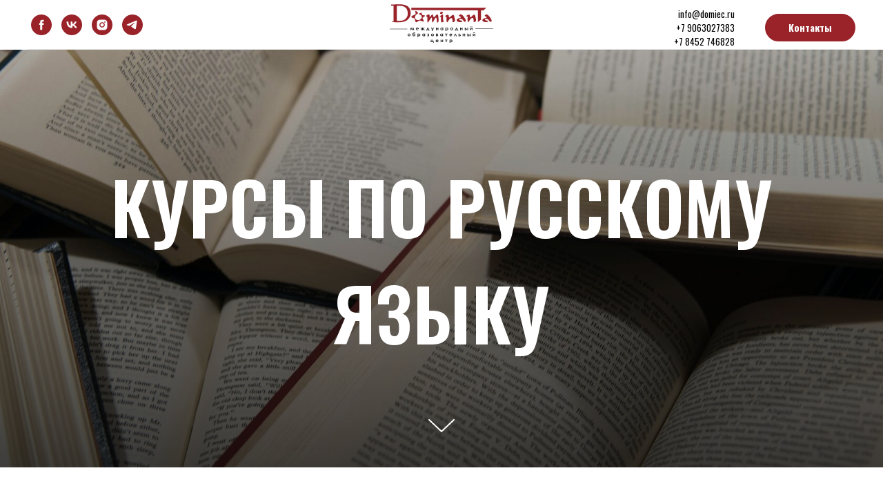

--- FILE ---
content_type: image/svg+xml
request_url: https://static.tildacdn.com/tild6138-3933-4633-b362-333332363563/LogodomiWhite2.svg
body_size: 5425
content:
<?xml version="1.0" encoding="UTF-8"?> <!-- Creator: CorelDRAW 2018 (64-Bit) --> <svg xmlns="http://www.w3.org/2000/svg" xmlns:xlink="http://www.w3.org/1999/xlink" xml:space="preserve" width="62.999mm" height="23.404mm" style="shape-rendering:geometricPrecision; text-rendering:geometricPrecision; image-rendering:optimizeQuality; fill-rule:evenodd; clip-rule:evenodd" viewBox="0 0 6299.9 2340.4"> <defs> <style type="text/css"> <![CDATA[ .fil0 {fill:#992329} .fil1 {fill:white;fill-rule:nonzero} ]]> </style> </defs> <g id="Слой_x0020_1"> <metadata id="CorelCorpID_0Corel-Layer"></metadata> <g id="_2584671127600"> <path class="fil0" d="M240.41 1032.55c0,-192.09 0,-384.18 0,-576.28 0,-123.85 0,-247.7 0,-371.55 -51.08,0 -102.15,0 -153.22,0 0,-22.12 0,-44.23 0,-66.35 304.96,0 667.19,-72.12 947.68,69.37 21.94,13.03 43.87,26.06 65.8,39.08 14.35,12.21 28.69,24.43 43.03,36.64 13.07,13.86 26.15,27.73 39.23,41.6 11.81,19.92 23.62,39.84 35.43,59.76 9.28,19.94 18.56,39.89 27.84,59.83 5.9,19.13 11.81,38.27 17.71,57.4 3.34,20.26 6.68,40.52 10.02,60.79 2.86,25.66 5.72,51.33 8.59,76.99 -0.82,25.66 -1.64,51.33 -2.46,76.99 -4.91,24.48 -9.82,48.96 -14.73,73.44 -10.22,26.05 -20.45,52.11 -30.68,78.17 -9,16.58 -18,33.17 -27,49.75 -13.91,19.35 -27.82,38.69 -41.73,58.04 -16.78,18.95 -33.55,37.9 -50.32,56.85 -20.46,16.59 -40.92,33.17 -61.37,49.75 -27,15 -54.01,30.01 -81.01,45.01 -254.72,114.72 -541.07,68.7 -816.2,68.7 0,-15.79 0,-31.59 0,-47.38 27.8,1.14 55.59,2.27 83.39,3.4zm202.59 -36.56c0,-296.79 0,-605.42 0,-902.21 161.13,0 314.64,-19.77 455.22,61.08 18.19,11.22 36.39,22.44 54.59,33.66 12.27,10.23 24.54,20.46 36.81,30.69 139.37,143.05 156.29,458.64 26.38,613.51 -11.25,11.85 -22.49,23.69 -33.74,35.53 -16.92,14.94 -33.85,29.88 -50.77,44.82 -148.69,105.92 -313.71,82.92 -488.49,82.92z"></path> <path class="fil0" d="M1681.84 467.25c71.71,72.35 78.84,56.32 -3.43,112.38 -42.72,29.1 -79.52,61.26 -104.05,99.73 -16.76,26.27 -27.63,56.63 -31.14,87.54 -8.03,70.94 23.28,141.32 100.95,170.35 25.29,9.46 55.94,15.46 92.7,17.51 14.43,-0.48 28.48,-2.27 42.18,-5.29 66.15,-14.58 128.72,-59.34 160.02,-112.64 28.69,-48.86 30.81,-105.36 -10.58,-156.42 -18.87,-23.29 -46.79,-42.06 -84.23,-56.04 -28.15,-10.51 -95.5,-32.84 -45.92,-60.79 28.86,-16.27 57.72,-29.67 86.59,-39.31 142.81,-47.73 29.39,27.03 72.35,85.68 66.46,90.72 307.35,23.2 138.34,139.09 -21.42,14.69 -41.73,31.54 -62.6,48.71 -24.16,15.66 -38.24,34.24 -25.54,61.24 10.53,22.4 22.83,44.46 35.88,66.59 84.16,142.73 16.05,135.36 -103.83,81.35 -23.24,-10.47 -47.2,-21.32 -72.78,-27.66 -26.48,-6.81 -52.96,-3.1 -79.44,11.13 -33.18,18.4 -62.91,43.9 -99.57,63.5 -103.62,55.39 -103.85,26.68 -127.72,-46.12l-31.22 -144.36c-52.14,-22.85 -91.3,-36.39 -140.53,-49.09 -97.62,-25.19 -90.19,-69.36 1.63,-122.58 62.84,-36.44 95.54,-42.24 159.84,-74.09 41.01,-20.31 42.66,-56.7 31.44,-97.92 -33.98,-64.32 -39.74,-194.15 100.66,-52.49z"></path> <polygon class="fil0" points="1320.05,350.59 1320.05,207.01 5883.04,207.01 5718.47,365.83 5563.75,365.83 5563.75,927.34 5374.7,1076.61 5374.7,365.79 "></polygon> <path class="fil0" d="M2293.93 938.38c0,-56.53 0,-113.06 0,-169.59 -146.83,-52.21 0.86,-149.51 86.47,-153.44 129.58,0 -46.36,284.67 144.48,67.89 221.81,-251.96 17.9,314 290.2,-10.62 165.04,-196.76 155.44,159.59 165.05,252.3 1.86,24.23 3.72,48.45 5.58,72.68 6.09,38.25 -99.5,184.57 -106.84,56.92 -9.4,-163.44 -20.12,-394.04 -156.28,-129.33 -65.91,128.15 -146.74,262.96 -140.57,51 0.35,-11.96 0.72,-23.64 1.06,-34.91 4.49,-147.33 3.45,-226.47 -136.69,-6.94 -109.88,172.13 -152.46,263.86 -152.46,4.04z"></path> <path class="fil0" d="M3288.71 1008.86c-3.18,-4.91 -6.7,-10.08 -10.23,-15.24 -39.63,-58.1 -26.97,-137.19 -27.89,-204.99 -2.05,-151.74 57.57,-239.94 -126.66,-114.83 -67.42,45.79 -112.95,73.55 4.27,81.35 4.25,43.87 4.07,88.25 3.09,129.75 -3.72,157.19 -19.02,272.97 150.97,162.85 22.26,-14.42 21.6,-15.47 6.45,-38.89z"></path> <path class="fil0" d="M3205.83 559.53c88.95,-54.63 -8.78,-141.36 -80.89,-99.6 -10.23,8.08 -20.46,16.15 -30.69,24.23 -85.51,99.03 46.45,127.75 111.58,75.37z"></path> <path class="fil0" d="M3467.37 747.97c-172.51,8.76 -56.21,-75.97 47.24,-108.05 89.67,-27.81 72.04,16.35 88.47,91.68 7.95,138.08 86.64,26.84 174.86,-51.07 130.47,-115.22 150.14,15.62 170.06,116.55 7.92,63.68 66.41,211.52 -4.08,252 -118.77,68.21 -120.97,23.33 -117.37,-54.14 12.48,-268.68 -164.16,-164.99 -251.74,4.04 -147.53,266.96 -107.44,-174.89 -107.44,-251.01z"></path> <path class="fil0" d="M4272.7 624.65c-163.92,125.83 88.87,92.1 70.21,158.7 -9.96,35.57 -153.03,61.87 -198.53,84.92 -191.07,135.22 68.5,231.85 199.2,202.48 118.28,-26.58 113.76,-81.53 -5.06,-90.77 -135.11,-10.51 -134.56,-121.3 -10.03,-103.63 44.19,8.07 90.43,22.22 118.75,54.33 64.62,73.29 91.63,180.65 184.99,99.13 34.19,-29.86 -22.1,-142.07 -92.57,-244.95 -78.48,-114.57 -178.25,-216.59 -266.96,-160.21z"></path> <path class="fil0" d="M4752.13 737.97c-172.52,8.76 -56.22,-75.97 47.23,-108.05 89.68,-27.81 72.04,16.35 88.47,91.68 7.95,138.07 86.65,26.84 174.86,-51.07 130.47,-115.22 150.15,15.62 170.07,116.55 7.91,63.68 66.4,211.52 -4.08,252 -118.78,68.21 -120.98,23.33 -117.38,-54.14 12.48,-268.68 -164.16,-164.99 -251.74,4.04 -147.53,266.96 -107.43,-174.89 -107.43,-251.01z"></path> <path class="fil0" d="M5842.92 626.14c-163.92,125.83 88.87,92.1 70.21,158.7 -9.96,35.56 -153.03,61.87 -198.53,84.92 -191.07,135.22 68.5,231.85 199.2,202.48 118.28,-26.58 113.76,-81.53 -5.06,-90.78 -135.11,-10.51 -134.56,-121.3 -10.03,-103.62 44.19,8.06 90.43,22.22 118.75,54.33 64.62,73.29 91.63,180.65 184.99,99.12 34.19,-29.85 -22.1,-142.06 -92.57,-244.94 -78.48,-114.57 -178.25,-216.59 -266.96,-160.21z"></path> </g> <path class="fil1" d="M1369.41 1503.68l51.88 -96.31 27.73 0 41.78 152.73 -41.15 0 -22.47 -89.64 -50.09 89.64 -17.25 0 -48.83 -89.69 -22.56 89.69 -41.04 0 41.92 -152.73 27.74 0 52.34 96.31zm404.06 -9.16l-134.96 0c1.96,10.88 7.16,19.56 15.58,26.03 8.41,6.42 19.2,9.64 32.25,9.64 15.69,0 29.1,-5.04 40.36,-15.1l35.25 15.19c-8.79,11.41 -19.36,19.85 -31.62,25.36 -12.31,5.47 -26.89,8.2 -43.78,8.2 -26.2,0 -47.55,-7.53 -64.03,-22.63 -16.46,-15.05 -24.73,-33.94 -24.73,-56.61 0,-23.25 8.27,-42.57 24.73,-57.91 16.48,-15.39 37.1,-23.06 61.98,-23.06 26.36,0 47.83,7.67 64.35,22.96 16.51,15.34 24.78,35.52 24.78,60.69l-0.16 7.24zm-41.82 -29.91c-2.8,-8.34 -8.27,-15.15 -16.42,-20.38 -8.21,-5.22 -17.68,-7.81 -28.51,-7.81 -11.74,0 -22,2.92 -30.89,8.82 -5.53,3.64 -10.69,10.11 -15.42,19.37l91.24 0zm252.83 46.35l-4.73 -4.46 -49.71 53.6 -55.83 0 75.71 -78.52 -74.76 -74.21 51.24 0 58.08 57.19 0 -57.19 42 0 0 57.28 58.34 -57.28 51.3 0 -75.08 74.21 76.02 78.52 -55.92 0 -50.14 -53.83 -4.52 4.69 0 49.14 -42 0 0 -49.14zm283.17 49.14l0 26.46 -37.57 0 0 -58.96 25.2 0 58.13 -120.23 27.16 0 58.51 120.23 25.78 0 0 58.96 -40.1 0 0 -26.46 -117.11 0zm86.7 -32.5l-27.51 -64.53 -28.84 64.53 56.35 0zm170.04 -120.23l43.13 0 43.41 95.64 48.09 -95.64 43.04 0 -104.86 208.53 -43.03 0 34.09 -67.07 -63.87 -141.46zm335.61 54.94l63.13 0 0 -54.94 41.99 0 0 152.73 -41.99 0 0 -63.28 -63.13 0 0 63.28 -41.99 0 0 -152.73 41.99 0 0 54.94zm363.34 -54.94l41.98 0 0 152.73 -41.98 0 0 -16.25c-8.21,7.09 -16.46,12.18 -24.73,15.29 -8.26,3.12 -17.25,4.7 -26.89,4.7 -21.73,0 -40.45,-7.62 -56.29,-22.92 -15.84,-15.24 -23.73,-34.22 -23.73,-56.9 0,-23.54 7.68,-42.81 22.99,-57.86 15.32,-15 33.89,-22.53 55.77,-22.53 10.11,0 19.52,1.73 28.36,5.13 8.83,3.4 16.99,8.58 24.52,15.39l0 -16.78zm-44.25 31.35c-13.05,0 -23.89,4.17 -32.46,12.56 -8.63,8.34 -12.95,19.08 -12.95,32.17 0,13.18 4.37,24.01 13.16,32.55 8.78,8.48 19.57,12.75 32.41,12.75 13.2,0 24.2,-4.17 32.88,-12.56 8.74,-8.34 13.11,-19.32 13.11,-32.89 0,-13.28 -4.37,-24.01 -13.11,-32.26 -8.68,-8.2 -19.73,-12.32 -33.04,-12.32zm262.37 -31.35l0 16.78c7.57,-6.81 15.78,-11.99 24.62,-15.39 8.83,-3.4 18.3,-5.13 28.36,-5.13 21.83,0 40.41,7.53 55.72,22.53 15.31,15.05 22.94,34.32 22.94,57.86 0,22.68 -7.89,41.66 -23.73,56.9 -15.78,15.3 -34.52,22.92 -56.19,22.92 -9.63,0 -18.63,-1.58 -26.95,-4.7 -8.31,-3.11 -16.57,-8.24 -24.77,-15.39l0 72.15 -41.99 0 0 -208.53 41.99 0zm44.09 31.35c-13.2,0 -24.2,4.12 -32.88,12.32 -8.74,8.25 -13.11,18.98 -13.11,32.26 0,13.57 4.37,24.55 13.11,32.89 8.68,8.39 19.68,12.56 32.88,12.56 12.84,0 23.62,-4.27 32.41,-12.75 8.78,-8.54 13.15,-19.37 13.15,-32.55 0,-13.09 -4.32,-23.83 -12.94,-32.17 -8.57,-8.39 -19.47,-12.56 -32.62,-12.56zm292.98 -35.09c15.84,0 30.73,3.59 44.67,10.79 14,7.19 24.84,16.92 32.68,29.24 7.83,12.37 11.73,25.64 11.73,39.93 0,14.38 -3.95,27.8 -11.79,40.32 -7.89,12.51 -18.62,22.29 -32.2,29.33 -13.62,7.05 -28.57,10.6 -44.93,10.6 -24.09,0 -44.67,-7.77 -61.66,-23.3 -17.05,-15.58 -25.57,-34.47 -25.57,-56.66 0,-23.83 9.63,-43.67 28.88,-59.54 16.89,-13.81 36.25,-20.71 58.19,-20.71zm0.64 35.95c-13.11,0 -23.99,4.13 -32.67,12.37 -8.69,8.29 -13.05,18.84 -13.05,31.74 0,13.23 4.31,23.97 12.88,32.16 8.58,8.2 19.47,12.32 32.67,12.32 13.16,0 24.11,-4.17 32.89,-12.46 8.73,-8.29 13.1,-18.98 13.1,-32.02 0,-13.09 -4.31,-23.69 -12.88,-31.88 -8.59,-8.15 -19.58,-12.23 -32.94,-12.23zm236.16 120.52l0 26.46 -37.56 0 0 -58.96 25.2 0 58.13 -120.23 27.15 0 58.51 120.23 25.78 0 0 58.96 -40.09 0 0 -26.46 -117.12 0zm86.71 -32.5l-27.52 -64.53 -28.83 64.53 56.35 0zm230.75 -65.29l63.13 0 0 -54.94 41.99 0 0 152.73 -41.99 0 0 -63.28 -63.13 0 0 63.28 -41.99 0 0 -152.73 41.99 0 0 54.94zm281.27 0.28l12.52 0c17.67,0 31.19,1.25 40.61,3.69 9.47,2.5 17.42,7.67 23.95,15.49 6.46,7.86 9.72,17.74 9.72,29.58 0,11.74 -2.94,21.57 -8.78,29.33 -5.89,7.82 -13.37,13 -22.47,15.58 -9.09,2.55 -21.84,3.84 -38.3,3.84l-59.24 0 0 -152.73 41.99 0 0 55.22zm0 67.88l12.83 0c7.68,0 13.21,-0.48 16.62,-1.48 3.37,-0.96 6.37,-2.83 8.95,-5.61 2.58,-2.83 3.9,-6.18 3.9,-10.21 0,-12.99 -8.27,-19.51 -24.79,-19.51l-17.51 0 0 36.81zm116.16 -123.1l41.99 0 0 152.73 -41.99 0 0 -152.73zm198.45 152.73l-22.36 0 0 -152.73 41.03 0 0 89.69 85.87 -89.69 20.21 0 0 152.73 -41.05 0 0 -87.87 -83.7 87.87zm-10.99 -220.04l34.09 0c2.67,3.84 6.36,6.71 11.15,8.63 4.74,1.92 10.58,2.88 17.41,2.88 6.95,0 13.26,-1.1 18.89,-3.36 3.69,-1.48 6.89,-4.22 9.68,-8.15l34.1 0c-1.95,11.89 -8.21,21.43 -18.73,28.62 -10.53,7.19 -25.2,10.79 -44.09,10.79 -12.73,0 -23.37,-1.63 -31.94,-4.84 -8.58,-3.22 -15.47,-7.82 -20.73,-13.81 -5.21,-5.99 -8.53,-12.9 -9.83,-20.76zm-3735.97 425.82c15.84,0 30.73,3.59 44.67,10.79 13.99,7.19 24.84,16.92 32.67,29.24 7.84,12.37 11.74,25.64 11.74,39.93 0,14.38 -3.95,27.8 -11.79,40.32 -7.89,12.51 -18.63,22.29 -32.2,29.33 -13.62,7.05 -28.57,10.6 -44.94,10.6 -24.09,0 -44.66,-7.77 -61.65,-23.3 -17.05,-15.58 -25.58,-34.47 -25.58,-56.66 0,-23.83 9.64,-43.67 28.89,-59.54 16.89,-13.81 36.25,-20.71 58.19,-20.71zm0.64 35.95c-13.11,0 -23.99,4.13 -32.68,12.37 -8.68,8.29 -13.05,18.84 -13.05,31.74 0,13.23 4.32,23.97 12.89,32.16 8.58,8.2 19.47,12.32 32.67,12.32 13.16,0 24.1,-4.17 32.88,-12.46 8.74,-8.29 13.11,-18.98 13.11,-32.02 0,-13.09 -4.31,-23.69 -12.89,-31.88 -8.58,-8.15 -19.58,-12.23 -32.93,-12.23zm375.05 -94.63l0 36.24c-12.03,1.25 -23.72,1.92 -35.08,2.02 -20.57,0.19 -36.1,1 -46.52,2.44 -10.36,1.49 -19.56,4.84 -27.46,10.12 -7.94,5.27 -13.57,11.36 -16.83,18.26 -3.32,6.86 -5.31,16.78 -6.05,29.68 12.15,-26.32 33.04,-39.51 62.6,-39.51 21.73,0 40.57,7.24 56.51,21.67 15.94,14.43 23.89,33.03 23.89,55.85 0,23.54 -8.57,43.1 -25.67,58.73 -17.1,15.58 -38.21,23.39 -63.35,23.39 -20.53,0 -38.57,-5.71 -54.2,-17.11 -15.62,-11.41 -25.62,-25.03 -30.09,-40.8 -4.42,-15.77 -6.63,-32.6 -6.63,-50.43 0,-22.96 3.16,-41.61 9.41,-55.95 6.33,-14.38 14.58,-25.16 24.84,-32.35 10.21,-7.19 22.09,-12.04 35.57,-14.48 13.52,-2.4 33.36,-4.17 59.51,-5.18 17.73,-0.77 30.93,-1.63 39.55,-2.59zm-31.56 138.5c0,-12.71 -4.2,-23.25 -12.62,-31.59 -8.42,-8.39 -19.53,-12.56 -33.37,-12.56 -13.25,0 -24.2,4.21 -32.88,12.65 -8.68,8.39 -12.99,18.94 -12.99,31.5 0,13.28 4.31,24.01 12.94,32.16 8.63,8.2 19.52,12.28 32.78,12.28 12.99,0 23.94,-4.08 32.83,-12.28 8.9,-8.15 13.31,-18.88 13.31,-32.16zm210.45 -76.08l0 16.78c7.57,-6.81 15.78,-11.99 24.62,-15.39 8.83,-3.4 18.3,-5.13 28.36,-5.13 21.83,0 40.41,7.53 55.72,22.53 15.31,15.05 22.94,34.32 22.94,57.86 0,22.68 -7.89,41.66 -23.73,56.9 -15.78,15.3 -34.52,22.92 -56.19,22.92 -9.63,0 -18.63,-1.58 -26.95,-4.7 -8.31,-3.11 -16.57,-8.24 -24.77,-15.39l0 72.15 -41.99 0 0 -208.53 41.99 0zm44.09 31.35c-13.21,0 -24.2,4.12 -32.88,12.32 -8.74,8.25 -13.11,18.98 -13.11,32.26 0,13.57 4.37,24.55 13.11,32.89 8.68,8.39 19.67,12.56 32.88,12.56 12.84,0 23.62,-4.27 32.41,-12.75 8.78,-8.54 13.15,-19.37 13.15,-32.55 0,-13.09 -4.32,-23.83 -12.94,-32.17 -8.58,-8.39 -19.47,-12.56 -32.62,-12.56zm338.18 -31.35l41.98 0 0 152.73 -41.98 0 0 -16.25c-8.21,7.09 -16.46,12.18 -24.73,15.29 -8.26,3.12 -17.25,4.7 -26.89,4.7 -21.73,0 -40.45,-7.62 -56.29,-22.92 -15.84,-15.24 -23.73,-34.22 -23.73,-56.9 0,-23.54 7.68,-42.81 22.99,-57.86 15.32,-15 33.89,-22.53 55.77,-22.53 10.11,0 19.52,1.73 28.36,5.13 8.84,3.4 16.99,8.58 24.52,15.39l0 -16.78zm-44.25 31.35c-13.05,0 -23.89,4.17 -32.46,12.56 -8.63,8.34 -12.95,19.08 -12.95,32.17 0,13.18 4.37,24.01 13.16,32.55 8.78,8.48 19.57,12.75 32.41,12.75 13.2,0 24.2,-4.17 32.88,-12.56 8.74,-8.34 13.11,-19.32 13.11,-32.89 0,-13.28 -4.37,-24.01 -13.11,-32.26 -8.68,-8.2 -19.73,-12.32 -33.04,-12.32zm248.48 56.66l0 -27.32 8.3 0c5.63,0 10.53,-1.2 14.74,-3.64 4.21,-2.4 6.31,-6.28 6.31,-11.7 0,-4.65 -1.89,-8.49 -5.63,-11.51 -3.78,-3.02 -8.41,-4.5 -13.89,-4.5 -6.89,0 -15.56,3.02 -25.99,9.11l-16.41 -26.47c14.47,-10.5 30.62,-15.72 48.4,-15.72 16.37,0 29.89,3.83 40.68,11.55 10.73,7.72 16.1,18.08 16.1,31.16 0,13.28 -7.85,24.02 -23.52,32.22 20.94,7 31.41,19.65 31.41,37.96 0,13.62 -5.85,24.93 -17.58,33.9 -11.74,8.96 -27.93,13.42 -48.67,13.42 -22.73,0 -41.51,-5.8 -56.29,-17.4l23.04 -26.66c10,6.76 19.52,10.12 28.58,10.12 7.2,0 12.94,-1.58 17.2,-4.7 4.25,-3.12 6.36,-7.14 6.36,-12.08 0,-4.75 -2,-8.87 -5.95,-12.42 -3.94,-3.54 -9.36,-5.32 -16.25,-5.32l-10.94 0zm284.67 -91.75c15.84,0 30.73,3.59 44.67,10.79 14,7.19 24.84,16.92 32.67,29.24 7.84,12.37 11.74,25.64 11.74,39.93 0,14.38 -3.95,27.8 -11.79,40.32 -7.89,12.51 -18.62,22.29 -32.2,29.33 -13.62,7.05 -28.57,10.6 -44.93,10.6 -24.09,0 -44.67,-7.77 -61.66,-23.3 -17.05,-15.58 -25.58,-34.47 -25.58,-56.66 0,-23.83 9.64,-43.67 28.89,-59.54 16.89,-13.81 36.25,-20.71 58.19,-20.71zm0.64 35.95c-13.11,0 -23.99,4.13 -32.67,12.37 -8.69,8.29 -13.05,18.84 -13.05,31.74 0,13.23 4.31,23.97 12.88,32.16 8.58,8.2 19.47,12.32 32.67,12.32 13.16,0 24.11,-4.17 32.89,-12.46 8.73,-8.29 13.1,-18.98 13.1,-32.02 0,-13.09 -4.31,-23.69 -12.88,-31.88 -8.59,-8.15 -19.58,-12.23 -32.94,-12.23zm214.38 120.52l0 -152.73 67.45 0c22.1,0 37.14,3.98 45.03,11.89 7.95,7.91 11.9,16.87 11.9,26.89 0,14.91 -8.11,25.6 -24.31,32.17 22.09,6.95 33.15,19.99 33.15,39.16 0,10.36 -2.95,18.94 -8.78,25.7 -5.85,6.81 -13.32,11.31 -22.32,13.56 -8.94,2.26 -21.52,3.36 -37.66,3.36l-64.46 0zm41.99 -92.62l16.35 0c7.01,0 12.37,-1.58 16.16,-4.69 3.78,-3.12 5.68,-6.62 5.68,-10.46 0,-5.7 -1.84,-10.11 -5.47,-13.32 -3.62,-3.17 -7.95,-4.75 -12.94,-4.75l-5.42 0.15 -14.36 0 0 33.07zm0 62.99l21.3 0c8.32,0 14.16,-1.72 17.52,-5.22 3.37,-3.5 5.06,-6.9 5.06,-10.21 0,-4.94 -1.9,-9.45 -5.69,-13.52 -3.78,-4.08 -10.62,-6.14 -20.47,-6.14l-17.72 0 0 35.09zm342.81 -123.1l41.98 0 0 152.73 -41.98 0 0 -16.25c-8.21,7.09 -16.46,12.18 -24.73,15.29 -8.26,3.12 -17.25,4.7 -26.88,4.7 -21.74,0 -40.46,-7.62 -56.3,-22.92 -15.83,-15.24 -23.73,-34.22 -23.73,-56.9 0,-23.54 7.69,-42.81 23,-57.86 15.31,-15 33.88,-22.53 55.76,-22.53 10.11,0 19.53,1.73 28.36,5.13 8.84,3.4 16.99,8.58 24.52,15.39l0 -16.78zm-44.25 31.35c-13.05,0 -23.88,4.17 -32.45,12.56 -8.64,8.34 -12.96,19.08 -12.96,32.17 0,13.18 4.37,24.01 13.16,32.55 8.78,8.48 19.57,12.75 32.41,12.75 13.21,0 24.2,-4.17 32.89,-12.56 8.73,-8.34 13.1,-19.32 13.1,-32.89 0,-13.28 -4.37,-24.01 -13.1,-32.26 -8.69,-8.2 -19.74,-12.32 -33.05,-12.32zm205.54 -31.35l156.27 0 0 36.53 -55.88 0 0 116.2 -41.99 0 0 -116.2 -58.4 0 0 -36.53zm443.37 87.15l-134.96 0c1.95,10.88 7.15,19.56 15.57,26.03 8.42,6.42 19.21,9.64 32.26,9.64 15.68,0 29.09,-5.04 40.35,-15.1l35.26 15.19c-8.79,11.41 -19.36,19.85 -31.62,25.36 -12.32,5.47 -26.89,8.2 -43.78,8.2 -26.2,0 -47.56,-7.53 -64.03,-22.63 -16.47,-15.05 -24.73,-33.94 -24.73,-56.61 0,-23.25 8.26,-42.57 24.73,-57.91 16.47,-15.39 37.09,-23.06 61.98,-23.06 26.36,0 47.83,7.67 64.34,22.96 16.52,15.34 24.79,35.52 24.79,60.69l-0.16 7.24zm-41.83 -29.91c-2.79,-8.34 -8.26,-15.15 -16.41,-20.38 -8.21,-5.22 -17.69,-7.81 -28.52,-7.81 -11.73,0 -21.99,2.92 -30.88,8.82 -5.53,3.64 -10.69,10.11 -15.42,19.37l91.23 0zm317.98 95.49l-42.56 0 -42.3 -96.5 -42.94 96.5 -42.51 0 71.35 -152.73 27.15 0 71.81 152.73zm155.78 -97.51l12.53 0c17.67,0 31.19,1.25 40.6,3.69 9.48,2.5 17.42,7.67 23.95,15.49 6.47,7.86 9.73,17.74 9.73,29.58 0,11.74 -2.95,21.57 -8.78,29.33 -5.9,7.82 -13.37,13 -22.47,15.58 -9.1,2.55 -21.84,3.84 -38.3,3.84l-59.25 0 0 -152.73 41.99 0 0 55.22zm0 67.88l12.83 0c7.69,0 13.22,-0.48 16.63,-1.48 3.37,-0.96 6.37,-2.83 8.94,-5.61 2.58,-2.83 3.9,-6.18 3.9,-10.21 0,-12.99 -8.26,-19.51 -24.78,-19.51l-17.52 0 0 36.81zm252.74 -68.16l63.13 0 0 -54.94 41.99 0 0 152.73 -41.99 0 0 -63.28 -63.13 0 0 63.28 -41.99 0 0 -152.73 41.99 0 0 54.94zm281.26 0.28l12.53 0c17.67,0 31.19,1.25 40.6,3.69 9.48,2.5 17.42,7.67 23.95,15.49 6.47,7.86 9.73,17.74 9.73,29.58 0,11.74 -2.94,21.57 -8.78,29.33 -5.9,7.82 -13.37,13 -22.47,15.58 -9.1,2.55 -21.84,3.84 -38.3,3.84l-59.25 0 0 -152.73 41.99 0 0 55.22zm0 67.88l12.83 0c7.69,0 13.22,-0.48 16.63,-1.48 3.37,-0.96 6.37,-2.83 8.95,-5.61 2.57,-2.83 3.89,-6.18 3.89,-10.21 0,-12.99 -8.26,-19.51 -24.78,-19.51l-17.52 0 0 36.81zm116.17 -123.1l41.99 0 0 152.73 -41.99 0 0 -152.73zm198.45 152.73l-22.37 0 0 -152.73 41.04 0 0 89.69 85.87 -89.69 20.2 0 0 152.73 -41.04 0 0 -87.87 -83.7 87.87zm-11 -220.04l34.09 0c2.68,3.84 6.37,6.71 11.15,8.63 4.74,1.92 10.58,2.88 17.42,2.88 6.95,0 13.26,-1.1 18.89,-3.36 3.69,-1.48 6.89,-4.22 9.68,-8.15l34.1 0c-1.95,11.89 -8.21,21.43 -18.74,28.62 -10.52,7.19 -25.19,10.79 -44.08,10.79 -12.73,0 -23.37,-1.63 -31.94,-4.84 -8.58,-3.22 -15.48,-7.82 -20.73,-13.81 -5.22,-5.99 -8.53,-12.9 -9.84,-20.76zm-2574.67 582.29l0 -152.73 41.99 0 0 115.91 63.13 0 0 -115.91 41.99 0 0 115.91 42.62 0 0 63.57 -40.09 0 0 -26.75 -149.64 0zm472.3 -65.58l-134.97 0c1.96,10.88 7.16,19.56 15.58,26.03 8.42,6.42 19.21,9.64 32.25,9.64 15.69,0 29.1,-5.04 40.36,-15.1l35.25 15.19c-8.79,11.41 -19.36,19.85 -31.62,25.36 -12.31,5.47 -26.89,8.2 -43.78,8.2 -26.19,0 -47.55,-7.53 -64.03,-22.63 -16.46,-15.05 -24.72,-33.94 -24.72,-56.61 0,-23.25 8.26,-42.57 24.72,-57.91 16.48,-15.39 37.1,-23.06 61.98,-23.06 26.36,0 47.83,7.67 64.35,22.96 16.52,15.34 24.78,35.52 24.78,60.69l-0.15 7.24zm-41.83 -29.91c-2.8,-8.34 -8.26,-15.15 -16.42,-20.38 -8.21,-5.22 -17.68,-7.81 -28.51,-7.81 -11.73,0 -22,2.92 -30.89,8.82 -5.53,3.64 -10.69,10.11 -15.42,19.37l91.24 0zm209.91 -2.3l63.13 0 0 -54.94 41.99 0 0 152.73 -41.99 0 0 -63.28 -63.13 0 0 63.28 -41.99 0 0 -152.73 41.99 0 0 54.94zm224.44 -54.94l156.26 0 0 36.53 -55.87 0 0 116.2 -41.99 0 0 -116.2 -58.4 0 0 -36.53zm317.57 0l0 16.78c7.57,-6.81 15.78,-11.99 24.61,-15.39 8.84,-3.4 18.31,-5.13 28.36,-5.13 21.83,0 40.41,7.53 55.72,22.53 15.31,15.05 22.94,34.32 22.94,57.86 0,22.68 -7.89,41.66 -23.73,56.9 -15.78,15.3 -34.51,22.92 -56.19,22.92 -9.62,0 -18.62,-1.58 -26.94,-4.7 -8.31,-3.11 -16.58,-8.24 -24.77,-15.39l0 72.15 -42 0 0 -208.53 42 0zm44.08 31.35c-13.2,0 -24.2,4.12 -32.88,12.32 -8.74,8.25 -13.1,18.98 -13.1,32.26 0,13.57 4.36,24.55 13.1,32.89 8.68,8.39 19.68,12.56 32.88,12.56 12.84,0 23.62,-4.27 32.41,-12.75 8.78,-8.54 13.15,-19.37 13.15,-32.55 0,-13.09 -4.31,-23.83 -12.94,-32.17 -8.57,-8.39 -19.47,-12.56 -32.62,-12.56z"></path> <g> <polygon class="fil1" points="1079.51,1496.14 0.01,1496.14 0.01,1474.86 1079.51,1474.86 "></polygon> </g> <g> <polygon class="fil1" points="6299.88,1492.06 5220.37,1492.06 5220.37,1470.78 6299.88,1470.78 "></polygon> </g> </g> </svg> 

--- FILE ---
content_type: image/svg+xml
request_url: https://static.tildacdn.com/tild6433-3030-4335-a462-656334303334/LogodominantaBl.svg
body_size: 5462
content:
<?xml version="1.0" encoding="UTF-8"?> <!-- Creator: CorelDRAW 2019 (64-Bit) --> <svg xmlns="http://www.w3.org/2000/svg" xmlns:xlink="http://www.w3.org/1999/xlink" xmlns:xodm="http://www.corel.com/coreldraw/odm/2003" xml:space="preserve" width="62.999mm" height="23.404mm" style="shape-rendering:geometricPrecision; text-rendering:geometricPrecision; image-rendering:optimizeQuality; fill-rule:evenodd; clip-rule:evenodd" viewBox="0 0 6299.9 2340.4"> <defs> <style type="text/css"> <![CDATA[ .fil0 {fill:#992329} .fil2 {fill:black;fill-rule:nonzero} .fil1 {fill:#1F1B20;fill-rule:nonzero} ]]> </style> </defs> <g id="Слой_x0020_1"> <metadata id="CorelCorpID_0Corel-Layer"></metadata> <g id="_2424392956608"> <g> <path class="fil0" d="M232.29 1039.22c0,-192.09 0,-384.18 0,-576.28 0,-123.85 0,-247.7 0,-371.55 -51.08,0 -102.15,0 -153.22,0 0,-22.12 0,-44.23 0,-66.35 304.96,0 667.19,-72.12 947.68,69.37 21.94,13.03 43.87,26.06 65.8,39.08 14.35,12.21 28.69,24.43 43.03,36.64 13.07,13.86 26.15,27.73 39.23,41.6 11.81,19.92 23.62,39.84 35.43,59.76 9.28,19.94 18.56,39.89 27.84,59.83 5.9,19.13 11.81,38.27 17.71,57.4 3.34,20.26 6.68,40.52 10.02,60.79 2.86,25.66 5.72,51.33 8.59,76.99 -0.82,25.66 -1.64,51.33 -2.46,76.99 -4.91,24.48 -9.82,48.96 -14.73,73.44 -10.22,26.05 -20.45,52.11 -30.68,78.17 -9,16.58 -18,33.17 -27,49.75 -13.91,19.35 -27.82,38.69 -41.73,58.04 -16.78,18.95 -33.55,37.9 -50.32,56.85 -20.46,16.59 -40.92,33.17 -61.37,49.75 -27,15 -54.01,30.01 -81.01,45.01 -254.72,114.72 -541.07,68.7 -816.2,68.7 0,-15.79 0,-31.59 0,-47.38 27.8,1.14 55.59,2.27 83.39,3.4zm202.59 -36.56c0,-296.79 0,-605.42 0,-902.21 161.13,0 314.64,-19.77 455.22,61.08 18.19,11.22 36.39,22.44 54.59,33.66 12.27,10.23 24.54,20.46 36.81,30.69 139.37,143.05 156.29,458.64 26.38,613.51 -11.25,11.85 -22.49,23.69 -33.74,35.53 -16.92,14.94 -33.85,29.88 -50.77,44.82 -148.69,105.92 -313.71,82.92 -488.49,82.92z"></path> <path class="fil0" d="M1673.72 473.92c71.71,72.35 78.84,56.32 -3.43,112.38 -42.72,29.1 -79.52,61.26 -104.05,99.73 -16.76,26.27 -27.63,56.63 -31.14,87.54 -8.03,70.94 23.28,141.32 100.95,170.35 25.29,9.46 55.94,15.46 92.7,17.51 14.43,-0.48 28.48,-2.27 42.18,-5.29 66.15,-14.58 128.72,-59.34 160.02,-112.64 28.69,-48.86 30.81,-105.36 -10.58,-156.42 -18.87,-23.29 -46.79,-42.06 -84.23,-56.04 -28.15,-10.51 -95.5,-32.84 -45.92,-60.79 28.86,-16.27 57.72,-29.67 86.59,-39.31 142.81,-47.73 29.39,27.03 72.35,85.68 66.46,90.72 307.35,23.2 138.34,139.09 -21.42,14.69 -41.73,31.54 -62.6,48.71 -24.16,15.66 -38.24,34.24 -25.54,61.24 10.53,22.4 22.83,44.46 35.88,66.59 84.16,142.73 16.05,135.36 -103.83,81.35 -23.24,-10.47 -47.2,-21.32 -72.78,-27.66 -26.48,-6.81 -52.96,-3.1 -79.44,11.13 -33.18,18.4 -62.91,43.9 -99.57,63.5 -103.62,55.39 -103.85,26.68 -127.72,-46.12l-31.22 -144.36c-52.14,-22.85 -91.3,-36.39 -140.53,-49.09 -97.62,-25.19 -90.19,-69.36 1.63,-122.58 62.84,-36.44 95.54,-42.24 159.84,-74.09 41.01,-20.31 42.66,-56.7 31.44,-97.92 -33.98,-64.32 -39.74,-194.15 100.66,-52.49z"></path> <polygon class="fil0" points="1311.93,357.26 1311.93,213.68 5874.92,213.68 5710.35,372.5 5555.63,372.5 5555.63,934.01 5366.58,1083.28 5366.58,372.46 "></polygon> <path class="fil0" d="M2285.81 945.05c0,-56.53 0,-113.06 0,-169.59 -146.83,-52.21 0.86,-149.51 86.47,-153.44 129.58,0 -46.36,284.67 144.48,67.89 221.81,-251.96 17.9,314 290.2,-10.62 165.04,-196.76 155.44,159.59 165.05,252.3 1.86,24.23 3.72,48.45 5.58,72.68 6.09,38.25 -99.5,184.57 -106.84,56.92 -9.4,-163.44 -20.12,-394.04 -156.28,-129.33 -65.91,128.15 -146.74,262.96 -140.57,51 0.35,-11.96 0.72,-23.64 1.06,-34.91 4.49,-147.33 3.45,-226.47 -136.69,-6.94 -109.88,172.13 -152.46,263.86 -152.46,4.04z"></path> <path class="fil0" d="M3280.59 1015.53c-3.18,-4.91 -6.7,-10.08 -10.23,-15.24 -39.63,-58.1 -26.97,-137.19 -27.89,-204.99 -2.05,-151.74 57.57,-239.94 -126.66,-114.83 -67.42,45.79 -112.95,73.55 4.27,81.35 4.25,43.87 4.07,88.25 3.09,129.75 -3.72,157.19 -19.02,272.97 150.97,162.85 22.26,-14.42 21.6,-15.47 6.45,-38.89z"></path> <path class="fil0" d="M3197.71 566.2c88.95,-54.63 -8.78,-141.36 -80.89,-99.6 -10.23,8.08 -20.46,16.15 -30.69,24.23 -85.51,99.03 46.45,127.75 111.58,75.37z"></path> <path class="fil0" d="M3459.25 754.64c-172.51,8.76 -56.21,-75.97 47.24,-108.05 89.67,-27.81 72.04,16.35 88.47,91.68 7.95,138.08 86.64,26.84 174.86,-51.07 130.47,-115.22 150.14,15.62 170.06,116.55 7.92,63.68 66.41,211.52 -4.08,252 -118.77,68.21 -120.97,23.33 -117.37,-54.14 12.48,-268.68 -164.16,-164.99 -251.74,4.04 -147.53,266.96 -107.44,-174.89 -107.44,-251.01z"></path> <path class="fil0" d="M4264.58 631.32c-163.92,125.83 88.87,92.1 70.21,158.7 -9.96,35.57 -153.03,61.87 -198.53,84.92 -191.07,135.22 68.5,231.85 199.2,202.48 118.28,-26.58 113.76,-81.53 -5.06,-90.77 -135.11,-10.51 -134.56,-121.3 -10.03,-103.63 44.19,8.07 90.43,22.22 118.75,54.33 64.62,73.29 91.63,180.65 184.99,99.13 34.19,-29.86 -22.1,-142.07 -92.57,-244.95 -78.48,-114.57 -178.25,-216.59 -266.96,-160.21z"></path> <path class="fil0" d="M4744.01 744.64c-172.52,8.76 -56.22,-75.97 47.23,-108.05 89.68,-27.81 72.04,16.35 88.47,91.68 7.95,138.07 86.65,26.84 174.86,-51.07 130.47,-115.22 150.15,15.62 170.07,116.55 7.91,63.68 66.4,211.52 -4.08,252 -118.78,68.21 -120.98,23.33 -117.38,-54.14 12.48,-268.68 -164.16,-164.99 -251.74,4.04 -147.53,266.96 -107.43,-174.89 -107.43,-251.01z"></path> <path class="fil0" d="M5834.8 632.81c-163.92,125.83 88.87,92.1 70.21,158.7 -9.96,35.56 -153.03,61.87 -198.53,84.92 -191.07,135.22 68.5,231.85 199.2,202.48 118.28,-26.58 113.76,-81.53 -5.06,-90.78 -135.11,-10.51 -134.56,-121.3 -10.03,-103.62 44.19,8.06 90.43,22.22 118.75,54.33 64.62,73.29 91.63,180.65 184.99,99.12 34.19,-29.85 -22.1,-142.06 -92.57,-244.94 -78.48,-114.57 -178.25,-216.59 -266.96,-160.21z"></path> </g> <path class="fil1" d="M1361.29 1510.35l51.88 -96.31 27.73 0 41.78 152.73 -41.15 0 -22.47 -89.64 -50.09 89.64 -17.25 0 -48.83 -89.69 -22.56 89.69 -41.04 0 41.92 -152.73 27.74 0 52.34 96.31zm404.06 -9.16l-134.96 0c1.96,10.88 7.16,19.56 15.58,26.03 8.41,6.42 19.2,9.64 32.25,9.64 15.69,0 29.1,-5.04 40.36,-15.1l35.25 15.19c-8.79,11.41 -19.36,19.85 -31.62,25.36 -12.31,5.47 -26.89,8.2 -43.78,8.2 -26.2,0 -47.55,-7.53 -64.03,-22.63 -16.46,-15.05 -24.73,-33.94 -24.73,-56.61 0,-23.25 8.27,-42.57 24.73,-57.91 16.48,-15.39 37.1,-23.06 61.98,-23.06 26.36,0 47.83,7.67 64.35,22.96 16.51,15.34 24.78,35.52 24.78,60.69l-0.16 7.24zm-41.82 -29.91c-2.8,-8.34 -8.27,-15.15 -16.42,-20.38 -8.21,-5.22 -17.68,-7.81 -28.51,-7.81 -11.74,0 -22,2.92 -30.89,8.82 -5.53,3.64 -10.69,10.11 -15.42,19.37l91.24 0zm252.83 46.35l-4.73 -4.46 -49.71 53.6 -55.83 0 75.71 -78.52 -74.76 -74.21 51.24 0 58.08 57.19 0 -57.19 42 0 0 57.28 58.34 -57.28 51.3 0 -75.08 74.21 76.02 78.52 -55.92 0 -50.14 -53.83 -4.52 4.69 0 49.14 -42 0 0 -49.14zm283.17 49.14l0 26.46 -37.57 0 0 -58.96 25.2 0 58.13 -120.23 27.16 0 58.51 120.23 25.78 0 0 58.96 -40.1 0 0 -26.46 -117.11 0zm86.7 -32.5l-27.51 -64.53 -28.84 64.53 56.35 0zm170.04 -120.23l43.13 0 43.41 95.64 48.09 -95.64 43.04 0 -104.86 208.53 -43.03 0 34.09 -67.07 -63.87 -141.46zm335.61 54.94l63.13 0 0 -54.94 41.99 0 0 152.73 -41.99 0 0 -63.28 -63.13 0 0 63.28 -41.99 0 0 -152.73 41.99 0 0 54.94zm363.34 -54.94l41.98 0 0 152.73 -41.98 0 0 -16.25c-8.21,7.09 -16.46,12.18 -24.73,15.29 -8.26,3.12 -17.25,4.7 -26.89,4.7 -21.73,0 -40.45,-7.62 -56.29,-22.92 -15.84,-15.24 -23.73,-34.22 -23.73,-56.9 0,-23.54 7.68,-42.81 22.99,-57.86 15.32,-15 33.89,-22.53 55.77,-22.53 10.11,0 19.52,1.73 28.36,5.13 8.83,3.4 16.99,8.58 24.52,15.39l0 -16.78zm-44.25 31.35c-13.05,0 -23.89,4.17 -32.46,12.56 -8.63,8.34 -12.95,19.08 -12.95,32.17 0,13.18 4.37,24.01 13.16,32.55 8.78,8.48 19.57,12.75 32.41,12.75 13.2,0 24.2,-4.17 32.88,-12.56 8.74,-8.34 13.11,-19.32 13.11,-32.89 0,-13.28 -4.37,-24.01 -13.11,-32.26 -8.68,-8.2 -19.73,-12.32 -33.04,-12.32zm262.37 -31.35l0 16.78c7.57,-6.81 15.78,-11.99 24.62,-15.39 8.83,-3.4 18.3,-5.13 28.36,-5.13 21.83,0 40.41,7.53 55.72,22.53 15.31,15.05 22.94,34.32 22.94,57.86 0,22.68 -7.89,41.66 -23.73,56.9 -15.78,15.3 -34.52,22.92 -56.19,22.92 -9.63,0 -18.63,-1.58 -26.95,-4.7 -8.31,-3.11 -16.57,-8.24 -24.77,-15.39l0 72.15 -41.99 0 0 -208.53 41.99 0zm44.09 31.35c-13.2,0 -24.2,4.12 -32.88,12.32 -8.74,8.25 -13.11,18.98 -13.11,32.26 0,13.57 4.37,24.55 13.11,32.89 8.68,8.39 19.68,12.56 32.88,12.56 12.84,0 23.62,-4.27 32.41,-12.75 8.78,-8.54 13.15,-19.37 13.15,-32.55 0,-13.09 -4.32,-23.83 -12.94,-32.17 -8.57,-8.39 -19.47,-12.56 -32.62,-12.56zm292.98 -35.09c15.84,0 30.73,3.59 44.67,10.79 14,7.19 24.84,16.92 32.68,29.24 7.83,12.37 11.73,25.64 11.73,39.93 0,14.38 -3.95,27.8 -11.79,40.32 -7.89,12.51 -18.62,22.29 -32.2,29.33 -13.62,7.05 -28.57,10.6 -44.93,10.6 -24.09,0 -44.67,-7.77 -61.66,-23.3 -17.05,-15.58 -25.57,-34.47 -25.57,-56.66 0,-23.83 9.63,-43.67 28.88,-59.54 16.89,-13.81 36.25,-20.71 58.19,-20.71zm0.64 35.95c-13.11,0 -23.99,4.13 -32.67,12.37 -8.69,8.29 -13.05,18.84 -13.05,31.74 0,13.23 4.31,23.97 12.88,32.16 8.58,8.2 19.47,12.32 32.67,12.32 13.16,0 24.11,-4.17 32.89,-12.46 8.73,-8.29 13.1,-18.98 13.1,-32.02 0,-13.09 -4.31,-23.69 -12.88,-31.88 -8.59,-8.15 -19.58,-12.23 -32.94,-12.23zm236.16 120.52l0 26.46 -37.56 0 0 -58.96 25.2 0 58.13 -120.23 27.15 0 58.51 120.23 25.78 0 0 58.96 -40.09 0 0 -26.46 -117.12 0zm86.71 -32.5l-27.52 -64.53 -28.83 64.53 56.35 0zm230.75 -65.29l63.13 0 0 -54.94 41.99 0 0 152.73 -41.99 0 0 -63.28 -63.13 0 0 63.28 -41.99 0 0 -152.73 41.99 0 0 54.94zm281.27 0.28l12.52 0c17.67,0 31.19,1.25 40.61,3.69 9.47,2.5 17.42,7.67 23.95,15.49 6.46,7.86 9.72,17.74 9.72,29.58 0,11.74 -2.94,21.57 -8.78,29.33 -5.89,7.82 -13.37,13 -22.47,15.58 -9.09,2.55 -21.84,3.84 -38.3,3.84l-59.24 0 0 -152.73 41.99 0 0 55.22zm0 67.88l12.83 0c7.68,0 13.21,-0.48 16.62,-1.48 3.37,-0.96 6.37,-2.83 8.95,-5.61 2.58,-2.83 3.9,-6.18 3.9,-10.21 0,-12.99 -8.27,-19.51 -24.79,-19.51l-17.51 0 0 36.81zm116.16 -123.1l41.99 0 0 152.73 -41.99 0 0 -152.73zm198.45 152.73l-22.36 0 0 -152.73 41.03 0 0 89.69 85.87 -89.69 20.21 0 0 152.73 -41.05 0 0 -87.87 -83.7 87.87zm-10.99 -220.04l34.09 0c2.67,3.84 6.36,6.71 11.15,8.63 4.74,1.92 10.58,2.88 17.41,2.88 6.95,0 13.26,-1.1 18.89,-3.36 3.69,-1.48 6.89,-4.22 9.68,-8.15l34.1 0c-1.95,11.89 -8.21,21.43 -18.73,28.62 -10.53,7.19 -25.2,10.79 -44.09,10.79 -12.73,0 -23.37,-1.63 -31.94,-4.84 -8.58,-3.22 -15.47,-7.82 -20.73,-13.81 -5.21,-5.99 -8.53,-12.9 -9.83,-20.76zm-3735.97 425.82c15.84,0 30.73,3.59 44.67,10.79 13.99,7.19 24.84,16.92 32.67,29.24 7.84,12.37 11.74,25.64 11.74,39.93 0,14.38 -3.95,27.8 -11.79,40.32 -7.89,12.51 -18.63,22.29 -32.2,29.33 -13.62,7.05 -28.57,10.6 -44.94,10.6 -24.09,0 -44.66,-7.77 -61.65,-23.3 -17.05,-15.58 -25.58,-34.47 -25.58,-56.66 0,-23.83 9.64,-43.67 28.89,-59.54 16.89,-13.81 36.25,-20.71 58.19,-20.71zm0.64 35.95c-13.11,0 -23.99,4.13 -32.68,12.37 -8.68,8.29 -13.05,18.84 -13.05,31.74 0,13.23 4.32,23.97 12.89,32.16 8.58,8.2 19.47,12.32 32.67,12.32 13.16,0 24.1,-4.17 32.88,-12.46 8.74,-8.29 13.11,-18.98 13.11,-32.02 0,-13.09 -4.31,-23.69 -12.89,-31.88 -8.58,-8.15 -19.58,-12.23 -32.93,-12.23zm375.05 -94.63l0 36.24c-12.03,1.25 -23.72,1.92 -35.08,2.02 -20.57,0.19 -36.1,1 -46.52,2.44 -10.36,1.49 -19.56,4.84 -27.46,10.12 -7.94,5.27 -13.57,11.36 -16.83,18.26 -3.32,6.86 -5.31,16.78 -6.05,29.68 12.15,-26.32 33.04,-39.51 62.6,-39.51 21.73,0 40.57,7.24 56.51,21.67 15.94,14.43 23.89,33.03 23.89,55.85 0,23.54 -8.57,43.1 -25.67,58.73 -17.1,15.58 -38.21,23.39 -63.35,23.39 -20.53,0 -38.57,-5.71 -54.2,-17.11 -15.62,-11.41 -25.62,-25.03 -30.09,-40.8 -4.42,-15.77 -6.63,-32.6 -6.63,-50.43 0,-22.96 3.16,-41.61 9.41,-55.95 6.33,-14.38 14.58,-25.16 24.84,-32.35 10.21,-7.19 22.09,-12.04 35.57,-14.48 13.52,-2.4 33.36,-4.17 59.51,-5.18 17.73,-0.77 30.93,-1.63 39.55,-2.59zm-31.56 138.5c0,-12.71 -4.2,-23.25 -12.62,-31.59 -8.42,-8.39 -19.53,-12.56 -33.37,-12.56 -13.25,0 -24.2,4.21 -32.88,12.65 -8.68,8.39 -12.99,18.94 -12.99,31.5 0,13.28 4.31,24.01 12.94,32.16 8.63,8.2 19.52,12.28 32.78,12.28 12.99,0 23.94,-4.08 32.83,-12.28 8.9,-8.15 13.31,-18.88 13.31,-32.16zm210.45 -76.08l0 16.78c7.57,-6.81 15.78,-11.99 24.62,-15.39 8.83,-3.4 18.3,-5.13 28.36,-5.13 21.83,0 40.41,7.53 55.72,22.53 15.31,15.05 22.94,34.32 22.94,57.86 0,22.68 -7.89,41.66 -23.73,56.9 -15.78,15.3 -34.52,22.92 -56.19,22.92 -9.63,0 -18.63,-1.58 -26.95,-4.7 -8.31,-3.11 -16.57,-8.24 -24.77,-15.39l0 72.15 -41.99 0 0 -208.53 41.99 0zm44.09 31.35c-13.21,0 -24.2,4.12 -32.88,12.32 -8.74,8.25 -13.11,18.98 -13.11,32.26 0,13.57 4.37,24.55 13.11,32.89 8.68,8.39 19.67,12.56 32.88,12.56 12.84,0 23.62,-4.27 32.41,-12.75 8.78,-8.54 13.15,-19.37 13.15,-32.55 0,-13.09 -4.32,-23.83 -12.94,-32.17 -8.58,-8.39 -19.47,-12.56 -32.62,-12.56zm338.18 -31.35l41.98 0 0 152.73 -41.98 0 0 -16.25c-8.21,7.09 -16.46,12.18 -24.73,15.29 -8.26,3.12 -17.25,4.7 -26.89,4.7 -21.73,0 -40.45,-7.62 -56.29,-22.92 -15.84,-15.24 -23.73,-34.22 -23.73,-56.9 0,-23.54 7.68,-42.81 22.99,-57.86 15.32,-15 33.89,-22.53 55.77,-22.53 10.11,0 19.52,1.73 28.36,5.13 8.84,3.4 16.99,8.58 24.52,15.39l0 -16.78zm-44.25 31.35c-13.05,0 -23.89,4.17 -32.46,12.56 -8.63,8.34 -12.95,19.08 -12.95,32.17 0,13.18 4.37,24.01 13.16,32.55 8.78,8.48 19.57,12.75 32.41,12.75 13.2,0 24.2,-4.17 32.88,-12.56 8.74,-8.34 13.11,-19.32 13.11,-32.89 0,-13.28 -4.37,-24.01 -13.11,-32.26 -8.68,-8.2 -19.73,-12.32 -33.04,-12.32zm248.48 56.66l0 -27.32 8.3 0c5.63,0 10.53,-1.2 14.74,-3.64 4.21,-2.4 6.31,-6.28 6.31,-11.7 0,-4.65 -1.89,-8.49 -5.63,-11.51 -3.78,-3.02 -8.41,-4.5 -13.89,-4.5 -6.89,0 -15.56,3.02 -25.99,9.11l-16.41 -26.47c14.47,-10.5 30.62,-15.72 48.4,-15.72 16.37,0 29.89,3.83 40.68,11.55 10.73,7.72 16.1,18.08 16.1,31.16 0,13.28 -7.85,24.02 -23.52,32.22 20.94,7 31.41,19.65 31.41,37.96 0,13.62 -5.85,24.93 -17.58,33.9 -11.74,8.96 -27.93,13.42 -48.67,13.42 -22.73,0 -41.51,-5.8 -56.29,-17.4l23.04 -26.66c10,6.76 19.52,10.12 28.58,10.12 7.2,0 12.94,-1.58 17.2,-4.7 4.25,-3.12 6.36,-7.14 6.36,-12.08 0,-4.75 -2,-8.87 -5.95,-12.42 -3.94,-3.54 -9.36,-5.32 -16.25,-5.32l-10.94 0zm284.67 -91.75c15.84,0 30.73,3.59 44.67,10.79 14,7.19 24.84,16.92 32.67,29.24 7.84,12.37 11.74,25.64 11.74,39.93 0,14.38 -3.95,27.8 -11.79,40.32 -7.89,12.51 -18.62,22.29 -32.2,29.33 -13.62,7.05 -28.57,10.6 -44.93,10.6 -24.09,0 -44.67,-7.77 -61.66,-23.3 -17.05,-15.58 -25.58,-34.47 -25.58,-56.66 0,-23.83 9.64,-43.67 28.89,-59.54 16.89,-13.81 36.25,-20.71 58.19,-20.71zm0.64 35.95c-13.11,0 -23.99,4.13 -32.67,12.37 -8.69,8.29 -13.05,18.84 -13.05,31.74 0,13.23 4.31,23.97 12.88,32.16 8.58,8.2 19.47,12.32 32.67,12.32 13.16,0 24.11,-4.17 32.89,-12.46 8.73,-8.29 13.1,-18.98 13.1,-32.02 0,-13.09 -4.31,-23.69 -12.88,-31.88 -8.59,-8.15 -19.58,-12.23 -32.94,-12.23zm214.38 120.52l0 -152.73 67.45 0c22.1,0 37.14,3.98 45.03,11.89 7.95,7.91 11.9,16.87 11.9,26.89 0,14.91 -8.11,25.6 -24.31,32.17 22.09,6.95 33.15,19.99 33.15,39.16 0,10.36 -2.95,18.94 -8.78,25.7 -5.85,6.81 -13.32,11.31 -22.32,13.56 -8.94,2.26 -21.52,3.36 -37.66,3.36l-64.46 0zm41.99 -92.62l16.35 0c7.01,0 12.37,-1.58 16.16,-4.69 3.78,-3.12 5.68,-6.62 5.68,-10.46 0,-5.7 -1.84,-10.11 -5.47,-13.32 -3.62,-3.17 -7.95,-4.75 -12.94,-4.75l-5.42 0.15 -14.36 0 0 33.07zm0 62.99l21.3 0c8.32,0 14.16,-1.72 17.52,-5.22 3.37,-3.5 5.06,-6.9 5.06,-10.21 0,-4.94 -1.9,-9.45 -5.69,-13.52 -3.78,-4.08 -10.62,-6.14 -20.47,-6.14l-17.72 0 0 35.09zm342.81 -123.1l41.98 0 0 152.73 -41.98 0 0 -16.25c-8.21,7.09 -16.46,12.18 -24.73,15.29 -8.26,3.12 -17.25,4.7 -26.88,4.7 -21.74,0 -40.46,-7.62 -56.3,-22.92 -15.83,-15.24 -23.73,-34.22 -23.73,-56.9 0,-23.54 7.69,-42.81 23,-57.86 15.31,-15 33.88,-22.53 55.76,-22.53 10.11,0 19.53,1.73 28.36,5.13 8.84,3.4 16.99,8.58 24.52,15.39l0 -16.78zm-44.25 31.35c-13.05,0 -23.88,4.17 -32.45,12.56 -8.64,8.34 -12.96,19.08 -12.96,32.17 0,13.18 4.37,24.01 13.16,32.55 8.78,8.48 19.57,12.75 32.41,12.75 13.21,0 24.2,-4.17 32.89,-12.56 8.73,-8.34 13.1,-19.32 13.1,-32.89 0,-13.28 -4.37,-24.01 -13.1,-32.26 -8.69,-8.2 -19.74,-12.32 -33.05,-12.32zm205.54 -31.35l156.27 0 0 36.53 -55.88 0 0 116.2 -41.99 0 0 -116.2 -58.4 0 0 -36.53zm443.37 87.15l-134.96 0c1.95,10.88 7.15,19.56 15.57,26.03 8.42,6.42 19.21,9.64 32.26,9.64 15.68,0 29.09,-5.04 40.35,-15.1l35.26 15.19c-8.79,11.41 -19.36,19.85 -31.62,25.36 -12.32,5.47 -26.89,8.2 -43.78,8.2 -26.2,0 -47.56,-7.53 -64.03,-22.63 -16.47,-15.05 -24.73,-33.94 -24.73,-56.61 0,-23.25 8.26,-42.57 24.73,-57.91 16.47,-15.39 37.09,-23.06 61.98,-23.06 26.36,0 47.83,7.67 64.34,22.96 16.52,15.34 24.79,35.52 24.79,60.69l-0.16 7.24zm-41.83 -29.91c-2.79,-8.34 -8.26,-15.15 -16.41,-20.38 -8.21,-5.22 -17.69,-7.81 -28.52,-7.81 -11.73,0 -21.99,2.92 -30.88,8.82 -5.53,3.64 -10.69,10.11 -15.42,19.37l91.23 0zm317.98 95.49l-42.56 0 -42.3 -96.5 -42.94 96.5 -42.51 0 71.35 -152.73 27.15 0 71.81 152.73zm155.78 -97.51l12.53 0c17.67,0 31.19,1.25 40.6,3.69 9.48,2.5 17.42,7.67 23.95,15.49 6.47,7.86 9.73,17.74 9.73,29.58 0,11.74 -2.95,21.57 -8.78,29.33 -5.9,7.82 -13.37,13 -22.47,15.58 -9.1,2.55 -21.84,3.84 -38.3,3.84l-59.25 0 0 -152.73 41.99 0 0 55.22zm0 67.88l12.83 0c7.69,0 13.22,-0.48 16.63,-1.48 3.37,-0.96 6.37,-2.83 8.94,-5.61 2.58,-2.83 3.9,-6.18 3.9,-10.21 0,-12.99 -8.26,-19.51 -24.78,-19.51l-17.52 0 0 36.81zm252.74 -68.16l63.13 0 0 -54.94 41.99 0 0 152.73 -41.99 0 0 -63.28 -63.13 0 0 63.28 -41.99 0 0 -152.73 41.99 0 0 54.94zm281.26 0.28l12.53 0c17.67,0 31.19,1.25 40.6,3.69 9.48,2.5 17.42,7.67 23.95,15.49 6.47,7.86 9.73,17.74 9.73,29.58 0,11.74 -2.94,21.57 -8.78,29.33 -5.9,7.82 -13.37,13 -22.47,15.58 -9.1,2.55 -21.84,3.84 -38.3,3.84l-59.25 0 0 -152.73 41.99 0 0 55.22zm0 67.88l12.83 0c7.69,0 13.22,-0.48 16.63,-1.48 3.37,-0.96 6.37,-2.83 8.95,-5.61 2.57,-2.83 3.89,-6.18 3.89,-10.21 0,-12.99 -8.26,-19.51 -24.78,-19.51l-17.52 0 0 36.81zm116.17 -123.1l41.99 0 0 152.73 -41.99 0 0 -152.73zm198.45 152.73l-22.37 0 0 -152.73 41.04 0 0 89.69 85.87 -89.69 20.2 0 0 152.73 -41.04 0 0 -87.87 -83.7 87.87zm-11 -220.04l34.09 0c2.68,3.84 6.37,6.71 11.15,8.63 4.74,1.92 10.58,2.88 17.42,2.88 6.95,0 13.26,-1.1 18.89,-3.36 3.69,-1.48 6.89,-4.22 9.68,-8.15l34.1 0c-1.95,11.89 -8.21,21.43 -18.74,28.62 -10.52,7.19 -25.19,10.79 -44.08,10.79 -12.73,0 -23.37,-1.63 -31.94,-4.84 -8.58,-3.22 -15.48,-7.82 -20.73,-13.81 -5.22,-5.99 -8.53,-12.9 -9.84,-20.76zm-2574.67 582.29l0 -152.73 41.99 0 0 115.91 63.13 0 0 -115.91 41.99 0 0 115.91 42.62 0 0 63.57 -40.09 0 0 -26.75 -149.64 0zm472.3 -65.58l-134.97 0c1.96,10.88 7.16,19.56 15.58,26.03 8.42,6.42 19.21,9.64 32.25,9.64 15.69,0 29.1,-5.04 40.36,-15.1l35.25 15.19c-8.79,11.41 -19.36,19.85 -31.62,25.36 -12.31,5.47 -26.89,8.2 -43.78,8.2 -26.19,0 -47.55,-7.53 -64.03,-22.63 -16.46,-15.05 -24.72,-33.94 -24.72,-56.61 0,-23.25 8.26,-42.57 24.72,-57.91 16.48,-15.39 37.1,-23.06 61.98,-23.06 26.36,0 47.83,7.67 64.35,22.96 16.52,15.34 24.78,35.52 24.78,60.69l-0.15 7.24zm-41.83 -29.91c-2.8,-8.34 -8.26,-15.15 -16.42,-20.38 -8.21,-5.22 -17.68,-7.81 -28.51,-7.81 -11.73,0 -22,2.92 -30.89,8.82 -5.53,3.64 -10.69,10.11 -15.42,19.37l91.24 0zm209.91 -2.3l63.13 0 0 -54.94 41.99 0 0 152.73 -41.99 0 0 -63.28 -63.13 0 0 63.28 -41.99 0 0 -152.73 41.99 0 0 54.94zm224.44 -54.94l156.26 0 0 36.53 -55.87 0 0 116.2 -41.99 0 0 -116.2 -58.4 0 0 -36.53zm317.57 0l0 16.78c7.57,-6.81 15.78,-11.99 24.61,-15.39 8.84,-3.4 18.31,-5.13 28.36,-5.13 21.83,0 40.41,7.53 55.72,22.53 15.31,15.05 22.94,34.32 22.94,57.86 0,22.68 -7.89,41.66 -23.73,56.9 -15.78,15.3 -34.51,22.92 -56.19,22.92 -9.62,0 -18.62,-1.58 -26.94,-4.7 -8.31,-3.11 -16.58,-8.24 -24.77,-15.39l0 72.15 -42 0 0 -208.53 42 0zm44.08 31.35c-13.2,0 -24.2,4.12 -32.88,12.32 -8.74,8.25 -13.1,18.98 -13.1,32.26 0,13.57 4.36,24.55 13.1,32.89 8.68,8.39 19.68,12.56 32.88,12.56 12.84,0 23.62,-4.27 32.41,-12.75 8.78,-8.54 13.15,-19.37 13.15,-32.55 0,-13.09 -4.31,-23.83 -12.94,-32.17 -8.57,-8.39 -19.47,-12.56 -32.62,-12.56z"></path> <g> <polygon class="fil2" points="1071.39,1502.81 -8.11,1502.81 -8.11,1481.53 1071.39,1481.53 "></polygon> </g> <g> <polygon class="fil2" points="6291.76,1498.73 5212.25,1498.73 5212.25,1477.45 6291.76,1477.45 "></polygon> </g> </g> </g> </svg> 

--- FILE ---
content_type: image/svg+xml
request_url: https://static.tildacdn.com/tild3533-3936-4537-a565-346632653938/LogodomiBlack.svg
body_size: 5437
content:
<?xml version="1.0" encoding="UTF-8"?> <!-- Creator: CorelDRAW 2018 (64-Bit) --> <svg xmlns="http://www.w3.org/2000/svg" xmlns:xlink="http://www.w3.org/1999/xlink" xml:space="preserve" width="62.999mm" height="23.404mm" style="shape-rendering:geometricPrecision; text-rendering:geometricPrecision; image-rendering:optimizeQuality; fill-rule:evenodd; clip-rule:evenodd" viewBox="0 0 6299.9 2340.4"> <defs> <style type="text/css"> <![CDATA[ .fil0 {fill:#992329} .fil1 {fill:#1F1B20;fill-rule:nonzero} .fil2 {fill:#9E2A30;fill-rule:nonzero} ]]> </style> </defs> <g id="Слой_x0020_1"> <metadata id="CorelCorpID_0Corel-Layer"></metadata> <g id="_1802974735856"> <path class="fil0" d="M240.41 1032.55c0,-192.09 0,-384.18 0,-576.28 0,-123.85 0,-247.7 0,-371.55 -51.08,0 -102.15,0 -153.22,0 0,-22.12 0,-44.23 0,-66.35 304.96,0 667.19,-72.12 947.68,69.37 21.94,13.03 43.87,26.06 65.8,39.08 14.35,12.21 28.69,24.43 43.03,36.64 13.07,13.86 26.15,27.73 39.23,41.6 11.81,19.92 23.62,39.84 35.43,59.76 9.28,19.94 18.56,39.89 27.84,59.83 5.9,19.13 11.81,38.27 17.71,57.4 3.34,20.26 6.68,40.52 10.02,60.79 2.86,25.66 5.72,51.33 8.59,76.99 -0.82,25.66 -1.64,51.33 -2.46,76.99 -4.91,24.48 -9.82,48.96 -14.73,73.44 -10.22,26.05 -20.45,52.11 -30.68,78.17 -9,16.58 -18,33.17 -27,49.75 -13.91,19.35 -27.82,38.69 -41.73,58.04 -16.78,18.95 -33.55,37.9 -50.32,56.85 -20.46,16.59 -40.92,33.17 -61.37,49.75 -27,15 -54.01,30.01 -81.01,45.01 -254.72,114.72 -541.07,68.7 -816.2,68.7 0,-15.79 0,-31.59 0,-47.38 27.8,1.14 55.59,2.27 83.39,3.4zm202.59 -36.56c0,-296.79 0,-605.42 0,-902.21 161.13,0 314.64,-19.77 455.22,61.08 18.19,11.22 36.39,22.44 54.59,33.66 12.27,10.23 24.54,20.46 36.81,30.69 139.37,143.05 156.29,458.64 26.38,613.51 -11.25,11.85 -22.49,23.69 -33.74,35.53 -16.92,14.94 -33.85,29.88 -50.77,44.82 -148.69,105.92 -313.71,82.92 -488.49,82.92z"></path> <path class="fil0" d="M1681.84 467.25c71.71,72.35 78.84,56.32 -3.43,112.38 -42.72,29.1 -79.52,61.26 -104.05,99.73 -16.76,26.27 -27.63,56.63 -31.14,87.54 -8.03,70.94 23.28,141.32 100.95,170.35 25.29,9.46 55.94,15.46 92.7,17.51 14.43,-0.48 28.48,-2.27 42.18,-5.29 66.15,-14.58 128.72,-59.34 160.02,-112.64 28.69,-48.86 30.81,-105.36 -10.58,-156.42 -18.87,-23.29 -46.79,-42.06 -84.23,-56.04 -28.15,-10.51 -95.5,-32.84 -45.92,-60.79 28.86,-16.27 57.72,-29.67 86.59,-39.31 142.81,-47.73 29.39,27.03 72.35,85.68 66.46,90.72 307.35,23.2 138.34,139.09 -21.42,14.69 -41.73,31.54 -62.6,48.71 -24.16,15.66 -38.24,34.24 -25.54,61.24 10.53,22.4 22.83,44.46 35.88,66.59 84.16,142.73 16.05,135.36 -103.83,81.35 -23.24,-10.47 -47.2,-21.32 -72.78,-27.66 -26.48,-6.81 -52.96,-3.1 -79.44,11.13 -33.18,18.4 -62.91,43.9 -99.57,63.5 -103.62,55.39 -103.85,26.68 -127.72,-46.12l-31.22 -144.36c-52.14,-22.85 -91.3,-36.39 -140.53,-49.09 -97.62,-25.19 -90.19,-69.36 1.63,-122.58 62.84,-36.44 95.54,-42.24 159.84,-74.09 41.01,-20.31 42.66,-56.7 31.44,-97.92 -33.98,-64.32 -39.74,-194.15 100.66,-52.49z"></path> <polygon class="fil0" points="1320.05,350.59 1320.05,207.01 5883.04,207.01 5718.47,365.83 5563.75,365.83 5563.75,927.34 5374.7,1076.61 5374.7,365.79 "></polygon> <path class="fil0" d="M2293.93 938.38c0,-56.53 0,-113.06 0,-169.59 -146.83,-52.21 0.86,-149.51 86.47,-153.44 129.58,0 -46.36,284.67 144.48,67.89 221.81,-251.96 17.9,314 290.2,-10.62 165.04,-196.76 155.44,159.59 165.05,252.3 1.86,24.23 3.72,48.45 5.58,72.68 6.09,38.25 -99.5,184.57 -106.84,56.92 -9.4,-163.44 -20.12,-394.04 -156.28,-129.33 -65.91,128.15 -146.74,262.96 -140.57,51 0.35,-11.96 0.72,-23.64 1.06,-34.91 4.49,-147.33 3.45,-226.47 -136.69,-6.94 -109.88,172.13 -152.46,263.86 -152.46,4.04z"></path> <path class="fil0" d="M3288.71 1008.86c-3.18,-4.91 -6.7,-10.08 -10.23,-15.24 -39.63,-58.1 -26.97,-137.19 -27.89,-204.99 -2.05,-151.74 57.57,-239.94 -126.66,-114.83 -67.42,45.79 -112.95,73.55 4.27,81.35 4.25,43.87 4.07,88.25 3.09,129.75 -3.72,157.19 -19.02,272.97 150.97,162.85 22.26,-14.42 21.6,-15.47 6.45,-38.89z"></path> <path class="fil0" d="M3205.83 559.53c88.95,-54.63 -8.78,-141.36 -80.89,-99.6 -10.23,8.08 -20.46,16.15 -30.69,24.23 -85.51,99.03 46.45,127.75 111.58,75.37z"></path> <path class="fil0" d="M3467.37 747.97c-172.51,8.76 -56.21,-75.97 47.24,-108.05 89.67,-27.81 72.04,16.35 88.47,91.68 7.95,138.08 86.64,26.84 174.86,-51.07 130.47,-115.22 150.14,15.62 170.06,116.55 7.92,63.68 66.41,211.52 -4.08,252 -118.77,68.21 -120.97,23.33 -117.37,-54.14 12.48,-268.68 -164.16,-164.99 -251.74,4.04 -147.53,266.96 -107.44,-174.89 -107.44,-251.01z"></path> <path class="fil0" d="M4272.7 624.65c-163.92,125.83 88.87,92.1 70.21,158.7 -9.96,35.57 -153.03,61.87 -198.53,84.92 -191.07,135.22 68.5,231.85 199.2,202.48 118.28,-26.58 113.76,-81.53 -5.06,-90.77 -135.11,-10.51 -134.56,-121.3 -10.03,-103.63 44.19,8.07 90.43,22.22 118.75,54.33 64.62,73.29 91.63,180.65 184.99,99.13 34.19,-29.86 -22.1,-142.07 -92.57,-244.95 -78.48,-114.57 -178.25,-216.59 -266.96,-160.21z"></path> <path class="fil0" d="M4752.13 737.97c-172.52,8.76 -56.22,-75.97 47.23,-108.05 89.68,-27.81 72.04,16.35 88.47,91.68 7.95,138.07 86.65,26.84 174.86,-51.07 130.47,-115.22 150.15,15.62 170.07,116.55 7.91,63.68 66.4,211.52 -4.08,252 -118.78,68.21 -120.98,23.33 -117.38,-54.14 12.48,-268.68 -164.16,-164.99 -251.74,4.04 -147.53,266.96 -107.43,-174.89 -107.43,-251.01z"></path> <path class="fil0" d="M5842.92 626.14c-163.92,125.83 88.87,92.1 70.21,158.7 -9.96,35.56 -153.03,61.87 -198.53,84.92 -191.07,135.22 68.5,231.85 199.2,202.48 118.28,-26.58 113.76,-81.53 -5.06,-90.78 -135.11,-10.51 -134.56,-121.3 -10.03,-103.62 44.19,8.06 90.43,22.22 118.75,54.33 64.62,73.29 91.63,180.65 184.99,99.12 34.19,-29.85 -22.1,-142.06 -92.57,-244.94 -78.48,-114.57 -178.25,-216.59 -266.96,-160.21z"></path> </g> <path class="fil1" d="M1369.41 1503.68l51.88 -96.31 27.73 0 41.78 152.73 -41.15 0 -22.47 -89.64 -50.09 89.64 -17.25 0 -48.83 -89.69 -22.56 89.69 -41.04 0 41.92 -152.73 27.74 0 52.34 96.31zm404.06 -9.16l-134.96 0c1.96,10.88 7.16,19.56 15.58,26.03 8.41,6.42 19.2,9.64 32.25,9.64 15.69,0 29.1,-5.04 40.36,-15.1l35.25 15.19c-8.79,11.41 -19.36,19.85 -31.62,25.36 -12.31,5.47 -26.89,8.2 -43.78,8.2 -26.2,0 -47.55,-7.53 -64.03,-22.63 -16.46,-15.05 -24.73,-33.94 -24.73,-56.61 0,-23.25 8.27,-42.57 24.73,-57.91 16.48,-15.39 37.1,-23.06 61.98,-23.06 26.36,0 47.83,7.67 64.35,22.96 16.51,15.34 24.78,35.52 24.78,60.69l-0.16 7.24zm-41.82 -29.91c-2.8,-8.34 -8.27,-15.15 -16.42,-20.38 -8.21,-5.22 -17.68,-7.81 -28.51,-7.81 -11.74,0 -22,2.92 -30.89,8.82 -5.53,3.64 -10.69,10.11 -15.42,19.37l91.24 0zm252.83 46.35l-4.73 -4.46 -49.71 53.6 -55.83 0 75.71 -78.52 -74.76 -74.21 51.24 0 58.08 57.19 0 -57.19 42 0 0 57.28 58.34 -57.28 51.3 0 -75.08 74.21 76.02 78.52 -55.92 0 -50.14 -53.83 -4.52 4.69 0 49.14 -42 0 0 -49.14zm283.17 49.14l0 26.46 -37.57 0 0 -58.96 25.2 0 58.13 -120.23 27.16 0 58.51 120.23 25.78 0 0 58.96 -40.1 0 0 -26.46 -117.11 0zm86.7 -32.5l-27.51 -64.53 -28.84 64.53 56.35 0zm170.04 -120.23l43.13 0 43.41 95.64 48.09 -95.64 43.04 0 -104.86 208.53 -43.03 0 34.09 -67.07 -63.87 -141.46zm335.61 54.94l63.13 0 0 -54.94 41.99 0 0 152.73 -41.99 0 0 -63.28 -63.13 0 0 63.28 -41.99 0 0 -152.73 41.99 0 0 54.94zm363.34 -54.94l41.98 0 0 152.73 -41.98 0 0 -16.25c-8.21,7.09 -16.46,12.18 -24.73,15.29 -8.26,3.12 -17.25,4.7 -26.89,4.7 -21.73,0 -40.45,-7.62 -56.29,-22.92 -15.84,-15.24 -23.73,-34.22 -23.73,-56.9 0,-23.54 7.68,-42.81 22.99,-57.86 15.32,-15 33.89,-22.53 55.77,-22.53 10.11,0 19.52,1.73 28.36,5.13 8.83,3.4 16.99,8.58 24.52,15.39l0 -16.78zm-44.25 31.35c-13.05,0 -23.89,4.17 -32.46,12.56 -8.63,8.34 -12.95,19.08 -12.95,32.17 0,13.18 4.37,24.01 13.16,32.55 8.78,8.48 19.57,12.75 32.41,12.75 13.2,0 24.2,-4.17 32.88,-12.56 8.74,-8.34 13.11,-19.32 13.11,-32.89 0,-13.28 -4.37,-24.01 -13.11,-32.26 -8.68,-8.2 -19.73,-12.32 -33.04,-12.32zm262.37 -31.35l0 16.78c7.57,-6.81 15.78,-11.99 24.62,-15.39 8.83,-3.4 18.3,-5.13 28.36,-5.13 21.83,0 40.41,7.53 55.72,22.53 15.31,15.05 22.94,34.32 22.94,57.86 0,22.68 -7.89,41.66 -23.73,56.9 -15.78,15.3 -34.52,22.92 -56.19,22.92 -9.63,0 -18.63,-1.58 -26.95,-4.7 -8.31,-3.11 -16.57,-8.24 -24.77,-15.39l0 72.15 -41.99 0 0 -208.53 41.99 0zm44.09 31.35c-13.2,0 -24.2,4.12 -32.88,12.32 -8.74,8.25 -13.11,18.98 -13.11,32.26 0,13.57 4.37,24.55 13.11,32.89 8.68,8.39 19.68,12.56 32.88,12.56 12.84,0 23.62,-4.27 32.41,-12.75 8.78,-8.54 13.15,-19.37 13.15,-32.55 0,-13.09 -4.32,-23.83 -12.94,-32.17 -8.57,-8.39 -19.47,-12.56 -32.62,-12.56zm292.98 -35.09c15.84,0 30.73,3.59 44.67,10.79 14,7.19 24.84,16.92 32.68,29.24 7.83,12.37 11.73,25.64 11.73,39.93 0,14.38 -3.95,27.8 -11.79,40.32 -7.89,12.51 -18.62,22.29 -32.2,29.33 -13.62,7.05 -28.57,10.6 -44.93,10.6 -24.09,0 -44.67,-7.77 -61.66,-23.3 -17.05,-15.58 -25.57,-34.47 -25.57,-56.66 0,-23.83 9.63,-43.67 28.88,-59.54 16.89,-13.81 36.25,-20.71 58.19,-20.71zm0.64 35.95c-13.11,0 -23.99,4.13 -32.67,12.37 -8.69,8.29 -13.05,18.84 -13.05,31.74 0,13.23 4.31,23.97 12.88,32.16 8.58,8.2 19.47,12.32 32.67,12.32 13.16,0 24.11,-4.17 32.89,-12.46 8.73,-8.29 13.1,-18.98 13.1,-32.02 0,-13.09 -4.31,-23.69 -12.88,-31.88 -8.59,-8.15 -19.58,-12.23 -32.94,-12.23zm236.16 120.52l0 26.46 -37.56 0 0 -58.96 25.2 0 58.13 -120.23 27.15 0 58.51 120.23 25.78 0 0 58.96 -40.09 0 0 -26.46 -117.12 0zm86.71 -32.5l-27.52 -64.53 -28.83 64.53 56.35 0zm230.75 -65.29l63.13 0 0 -54.94 41.99 0 0 152.73 -41.99 0 0 -63.28 -63.13 0 0 63.28 -41.99 0 0 -152.73 41.99 0 0 54.94zm281.27 0.28l12.52 0c17.67,0 31.19,1.25 40.61,3.69 9.47,2.5 17.42,7.67 23.95,15.49 6.46,7.86 9.72,17.74 9.72,29.58 0,11.74 -2.94,21.57 -8.78,29.33 -5.89,7.82 -13.37,13 -22.47,15.58 -9.09,2.55 -21.84,3.84 -38.3,3.84l-59.24 0 0 -152.73 41.99 0 0 55.22zm0 67.88l12.83 0c7.68,0 13.21,-0.48 16.62,-1.48 3.37,-0.96 6.37,-2.83 8.95,-5.61 2.58,-2.83 3.9,-6.18 3.9,-10.21 0,-12.99 -8.27,-19.51 -24.79,-19.51l-17.51 0 0 36.81zm116.16 -123.1l41.99 0 0 152.73 -41.99 0 0 -152.73zm198.45 152.73l-22.36 0 0 -152.73 41.03 0 0 89.69 85.87 -89.69 20.21 0 0 152.73 -41.05 0 0 -87.87 -83.7 87.87zm-10.99 -220.04l34.09 0c2.67,3.84 6.36,6.71 11.15,8.63 4.74,1.92 10.58,2.88 17.41,2.88 6.95,0 13.26,-1.1 18.89,-3.36 3.69,-1.48 6.89,-4.22 9.68,-8.15l34.1 0c-1.95,11.89 -8.21,21.43 -18.73,28.62 -10.53,7.19 -25.2,10.79 -44.09,10.79 -12.73,0 -23.37,-1.63 -31.94,-4.84 -8.58,-3.22 -15.47,-7.82 -20.73,-13.81 -5.21,-5.99 -8.53,-12.9 -9.83,-20.76zm-3735.97 425.82c15.84,0 30.73,3.59 44.67,10.79 13.99,7.19 24.84,16.92 32.67,29.24 7.84,12.37 11.74,25.64 11.74,39.93 0,14.38 -3.95,27.8 -11.79,40.32 -7.89,12.51 -18.63,22.29 -32.2,29.33 -13.62,7.05 -28.57,10.6 -44.94,10.6 -24.09,0 -44.66,-7.77 -61.65,-23.3 -17.05,-15.58 -25.58,-34.47 -25.58,-56.66 0,-23.83 9.64,-43.67 28.89,-59.54 16.89,-13.81 36.25,-20.71 58.19,-20.71zm0.64 35.95c-13.11,0 -23.99,4.13 -32.68,12.37 -8.68,8.29 -13.05,18.84 -13.05,31.74 0,13.23 4.32,23.97 12.89,32.16 8.58,8.2 19.47,12.32 32.67,12.32 13.16,0 24.1,-4.17 32.88,-12.46 8.74,-8.29 13.11,-18.98 13.11,-32.02 0,-13.09 -4.31,-23.69 -12.89,-31.88 -8.58,-8.15 -19.58,-12.23 -32.93,-12.23zm375.05 -94.63l0 36.24c-12.03,1.25 -23.72,1.92 -35.08,2.02 -20.57,0.19 -36.1,1 -46.52,2.44 -10.36,1.49 -19.56,4.84 -27.46,10.12 -7.94,5.27 -13.57,11.36 -16.83,18.26 -3.32,6.86 -5.31,16.78 -6.05,29.68 12.15,-26.32 33.04,-39.51 62.6,-39.51 21.73,0 40.57,7.24 56.51,21.67 15.94,14.43 23.89,33.03 23.89,55.85 0,23.54 -8.57,43.1 -25.67,58.73 -17.1,15.58 -38.21,23.39 -63.35,23.39 -20.53,0 -38.57,-5.71 -54.2,-17.11 -15.62,-11.41 -25.62,-25.03 -30.09,-40.8 -4.42,-15.77 -6.63,-32.6 -6.63,-50.43 0,-22.96 3.16,-41.61 9.41,-55.95 6.33,-14.38 14.58,-25.16 24.84,-32.35 10.21,-7.19 22.09,-12.04 35.57,-14.48 13.52,-2.4 33.36,-4.17 59.51,-5.18 17.73,-0.77 30.93,-1.63 39.55,-2.59zm-31.56 138.5c0,-12.71 -4.2,-23.25 -12.62,-31.59 -8.42,-8.39 -19.53,-12.56 -33.37,-12.56 -13.25,0 -24.2,4.21 -32.88,12.65 -8.68,8.39 -12.99,18.94 -12.99,31.5 0,13.28 4.31,24.01 12.94,32.16 8.63,8.2 19.52,12.28 32.78,12.28 12.99,0 23.94,-4.08 32.83,-12.28 8.9,-8.15 13.31,-18.88 13.31,-32.16zm210.45 -76.08l0 16.78c7.57,-6.81 15.78,-11.99 24.62,-15.39 8.83,-3.4 18.3,-5.13 28.36,-5.13 21.83,0 40.41,7.53 55.72,22.53 15.31,15.05 22.94,34.32 22.94,57.86 0,22.68 -7.89,41.66 -23.73,56.9 -15.78,15.3 -34.52,22.92 -56.19,22.92 -9.63,0 -18.63,-1.58 -26.95,-4.7 -8.31,-3.11 -16.57,-8.24 -24.77,-15.39l0 72.15 -41.99 0 0 -208.53 41.99 0zm44.09 31.35c-13.21,0 -24.2,4.12 -32.88,12.32 -8.74,8.25 -13.11,18.98 -13.11,32.26 0,13.57 4.37,24.55 13.11,32.89 8.68,8.39 19.67,12.56 32.88,12.56 12.84,0 23.62,-4.27 32.41,-12.75 8.78,-8.54 13.15,-19.37 13.15,-32.55 0,-13.09 -4.32,-23.83 -12.94,-32.17 -8.58,-8.39 -19.47,-12.56 -32.62,-12.56zm338.18 -31.35l41.98 0 0 152.73 -41.98 0 0 -16.25c-8.21,7.09 -16.46,12.18 -24.73,15.29 -8.26,3.12 -17.25,4.7 -26.89,4.7 -21.73,0 -40.45,-7.62 -56.29,-22.92 -15.84,-15.24 -23.73,-34.22 -23.73,-56.9 0,-23.54 7.68,-42.81 22.99,-57.86 15.32,-15 33.89,-22.53 55.77,-22.53 10.11,0 19.52,1.73 28.36,5.13 8.84,3.4 16.99,8.58 24.52,15.39l0 -16.78zm-44.25 31.35c-13.05,0 -23.89,4.17 -32.46,12.56 -8.63,8.34 -12.95,19.08 -12.95,32.17 0,13.18 4.37,24.01 13.16,32.55 8.78,8.48 19.57,12.75 32.41,12.75 13.2,0 24.2,-4.17 32.88,-12.56 8.74,-8.34 13.11,-19.32 13.11,-32.89 0,-13.28 -4.37,-24.01 -13.11,-32.26 -8.68,-8.2 -19.73,-12.32 -33.04,-12.32zm248.48 56.66l0 -27.32 8.3 0c5.63,0 10.53,-1.2 14.74,-3.64 4.21,-2.4 6.31,-6.28 6.31,-11.7 0,-4.65 -1.89,-8.49 -5.63,-11.51 -3.78,-3.02 -8.41,-4.5 -13.89,-4.5 -6.89,0 -15.56,3.02 -25.99,9.11l-16.41 -26.47c14.47,-10.5 30.62,-15.72 48.4,-15.72 16.37,0 29.89,3.83 40.68,11.55 10.73,7.72 16.1,18.08 16.1,31.16 0,13.28 -7.85,24.02 -23.52,32.22 20.94,7 31.41,19.65 31.41,37.96 0,13.62 -5.85,24.93 -17.58,33.9 -11.74,8.96 -27.93,13.42 -48.67,13.42 -22.73,0 -41.51,-5.8 -56.29,-17.4l23.04 -26.66c10,6.76 19.52,10.12 28.58,10.12 7.2,0 12.94,-1.58 17.2,-4.7 4.25,-3.12 6.36,-7.14 6.36,-12.08 0,-4.75 -2,-8.87 -5.95,-12.42 -3.94,-3.54 -9.36,-5.32 -16.25,-5.32l-10.94 0zm284.67 -91.75c15.84,0 30.73,3.59 44.67,10.79 14,7.19 24.84,16.92 32.67,29.24 7.84,12.37 11.74,25.64 11.74,39.93 0,14.38 -3.95,27.8 -11.79,40.32 -7.89,12.51 -18.62,22.29 -32.2,29.33 -13.62,7.05 -28.57,10.6 -44.93,10.6 -24.09,0 -44.67,-7.77 -61.66,-23.3 -17.05,-15.58 -25.58,-34.47 -25.58,-56.66 0,-23.83 9.64,-43.67 28.89,-59.54 16.89,-13.81 36.25,-20.71 58.19,-20.71zm0.64 35.95c-13.11,0 -23.99,4.13 -32.67,12.37 -8.69,8.29 -13.05,18.84 -13.05,31.74 0,13.23 4.31,23.97 12.88,32.16 8.58,8.2 19.47,12.32 32.67,12.32 13.16,0 24.11,-4.17 32.89,-12.46 8.73,-8.29 13.1,-18.98 13.1,-32.02 0,-13.09 -4.31,-23.69 -12.88,-31.88 -8.59,-8.15 -19.58,-12.23 -32.94,-12.23zm214.38 120.52l0 -152.73 67.45 0c22.1,0 37.14,3.98 45.03,11.89 7.95,7.91 11.9,16.87 11.9,26.89 0,14.91 -8.11,25.6 -24.31,32.17 22.09,6.95 33.15,19.99 33.15,39.16 0,10.36 -2.95,18.94 -8.78,25.7 -5.85,6.81 -13.32,11.31 -22.32,13.56 -8.94,2.26 -21.52,3.36 -37.66,3.36l-64.46 0zm41.99 -92.62l16.35 0c7.01,0 12.37,-1.58 16.16,-4.69 3.78,-3.12 5.68,-6.62 5.68,-10.46 0,-5.7 -1.84,-10.11 -5.47,-13.32 -3.62,-3.17 -7.95,-4.75 -12.94,-4.75l-5.42 0.15 -14.36 0 0 33.07zm0 62.99l21.3 0c8.32,0 14.16,-1.72 17.52,-5.22 3.37,-3.5 5.06,-6.9 5.06,-10.21 0,-4.94 -1.9,-9.45 -5.69,-13.52 -3.78,-4.08 -10.62,-6.14 -20.47,-6.14l-17.72 0 0 35.09zm342.81 -123.1l41.98 0 0 152.73 -41.98 0 0 -16.25c-8.21,7.09 -16.46,12.18 -24.73,15.29 -8.26,3.12 -17.25,4.7 -26.88,4.7 -21.74,0 -40.46,-7.62 -56.3,-22.92 -15.83,-15.24 -23.73,-34.22 -23.73,-56.9 0,-23.54 7.69,-42.81 23,-57.86 15.31,-15 33.88,-22.53 55.76,-22.53 10.11,0 19.53,1.73 28.36,5.13 8.84,3.4 16.99,8.58 24.52,15.39l0 -16.78zm-44.25 31.35c-13.05,0 -23.88,4.17 -32.45,12.56 -8.64,8.34 -12.96,19.08 -12.96,32.17 0,13.18 4.37,24.01 13.16,32.55 8.78,8.48 19.57,12.75 32.41,12.75 13.21,0 24.2,-4.17 32.89,-12.56 8.73,-8.34 13.1,-19.32 13.1,-32.89 0,-13.28 -4.37,-24.01 -13.1,-32.26 -8.69,-8.2 -19.74,-12.32 -33.05,-12.32zm205.54 -31.35l156.27 0 0 36.53 -55.88 0 0 116.2 -41.99 0 0 -116.2 -58.4 0 0 -36.53zm443.37 87.15l-134.96 0c1.95,10.88 7.15,19.56 15.57,26.03 8.42,6.42 19.21,9.64 32.26,9.64 15.68,0 29.09,-5.04 40.35,-15.1l35.26 15.19c-8.79,11.41 -19.36,19.85 -31.62,25.36 -12.32,5.47 -26.89,8.2 -43.78,8.2 -26.2,0 -47.56,-7.53 -64.03,-22.63 -16.47,-15.05 -24.73,-33.94 -24.73,-56.61 0,-23.25 8.26,-42.57 24.73,-57.91 16.47,-15.39 37.09,-23.06 61.98,-23.06 26.36,0 47.83,7.67 64.34,22.96 16.52,15.34 24.79,35.52 24.79,60.69l-0.16 7.24zm-41.83 -29.91c-2.79,-8.34 -8.26,-15.15 -16.41,-20.38 -8.21,-5.22 -17.69,-7.81 -28.52,-7.81 -11.73,0 -21.99,2.92 -30.88,8.82 -5.53,3.64 -10.69,10.11 -15.42,19.37l91.23 0zm317.98 95.49l-42.56 0 -42.3 -96.5 -42.94 96.5 -42.51 0 71.35 -152.73 27.15 0 71.81 152.73zm155.78 -97.51l12.53 0c17.67,0 31.19,1.25 40.6,3.69 9.48,2.5 17.42,7.67 23.95,15.49 6.47,7.86 9.73,17.74 9.73,29.58 0,11.74 -2.95,21.57 -8.78,29.33 -5.9,7.82 -13.37,13 -22.47,15.58 -9.1,2.55 -21.84,3.84 -38.3,3.84l-59.25 0 0 -152.73 41.99 0 0 55.22zm0 67.88l12.83 0c7.69,0 13.22,-0.48 16.63,-1.48 3.37,-0.96 6.37,-2.83 8.94,-5.61 2.58,-2.83 3.9,-6.18 3.9,-10.21 0,-12.99 -8.26,-19.51 -24.78,-19.51l-17.52 0 0 36.81zm252.74 -68.16l63.13 0 0 -54.94 41.99 0 0 152.73 -41.99 0 0 -63.28 -63.13 0 0 63.28 -41.99 0 0 -152.73 41.99 0 0 54.94zm281.26 0.28l12.53 0c17.67,0 31.19,1.25 40.6,3.69 9.48,2.5 17.42,7.67 23.95,15.49 6.47,7.86 9.73,17.74 9.73,29.58 0,11.74 -2.94,21.57 -8.78,29.33 -5.9,7.82 -13.37,13 -22.47,15.58 -9.1,2.55 -21.84,3.84 -38.3,3.84l-59.25 0 0 -152.73 41.99 0 0 55.22zm0 67.88l12.83 0c7.69,0 13.22,-0.48 16.63,-1.48 3.37,-0.96 6.37,-2.83 8.95,-5.61 2.57,-2.83 3.89,-6.18 3.89,-10.21 0,-12.99 -8.26,-19.51 -24.78,-19.51l-17.52 0 0 36.81zm116.17 -123.1l41.99 0 0 152.73 -41.99 0 0 -152.73zm198.45 152.73l-22.37 0 0 -152.73 41.04 0 0 89.69 85.87 -89.69 20.2 0 0 152.73 -41.04 0 0 -87.87 -83.7 87.87zm-11 -220.04l34.09 0c2.68,3.84 6.37,6.71 11.15,8.63 4.74,1.92 10.58,2.88 17.42,2.88 6.95,0 13.26,-1.1 18.89,-3.36 3.69,-1.48 6.89,-4.22 9.68,-8.15l34.1 0c-1.95,11.89 -8.21,21.43 -18.74,28.62 -10.52,7.19 -25.19,10.79 -44.08,10.79 -12.73,0 -23.37,-1.63 -31.94,-4.84 -8.58,-3.22 -15.48,-7.82 -20.73,-13.81 -5.22,-5.99 -8.53,-12.9 -9.84,-20.76zm-2574.67 582.29l0 -152.73 41.99 0 0 115.91 63.13 0 0 -115.91 41.99 0 0 115.91 42.62 0 0 63.57 -40.09 0 0 -26.75 -149.64 0zm472.3 -65.58l-134.97 0c1.96,10.88 7.16,19.56 15.58,26.03 8.42,6.42 19.21,9.64 32.25,9.64 15.69,0 29.1,-5.04 40.36,-15.1l35.25 15.19c-8.79,11.41 -19.36,19.85 -31.62,25.36 -12.31,5.47 -26.89,8.2 -43.78,8.2 -26.19,0 -47.55,-7.53 -64.03,-22.63 -16.46,-15.05 -24.72,-33.94 -24.72,-56.61 0,-23.25 8.26,-42.57 24.72,-57.91 16.48,-15.39 37.1,-23.06 61.98,-23.06 26.36,0 47.83,7.67 64.35,22.96 16.52,15.34 24.78,35.52 24.78,60.69l-0.15 7.24zm-41.83 -29.91c-2.8,-8.34 -8.26,-15.15 -16.42,-20.38 -8.21,-5.22 -17.68,-7.81 -28.51,-7.81 -11.73,0 -22,2.92 -30.89,8.82 -5.53,3.64 -10.69,10.11 -15.42,19.37l91.24 0zm209.91 -2.3l63.13 0 0 -54.94 41.99 0 0 152.73 -41.99 0 0 -63.28 -63.13 0 0 63.28 -41.99 0 0 -152.73 41.99 0 0 54.94zm224.44 -54.94l156.26 0 0 36.53 -55.87 0 0 116.2 -41.99 0 0 -116.2 -58.4 0 0 -36.53zm317.57 0l0 16.78c7.57,-6.81 15.78,-11.99 24.61,-15.39 8.84,-3.4 18.31,-5.13 28.36,-5.13 21.83,0 40.41,7.53 55.72,22.53 15.31,15.05 22.94,34.32 22.94,57.86 0,22.68 -7.89,41.66 -23.73,56.9 -15.78,15.3 -34.51,22.92 -56.19,22.92 -9.62,0 -18.62,-1.58 -26.94,-4.7 -8.31,-3.11 -16.58,-8.24 -24.77,-15.39l0 72.15 -42 0 0 -208.53 42 0zm44.08 31.35c-13.2,0 -24.2,4.12 -32.88,12.32 -8.74,8.25 -13.1,18.98 -13.1,32.26 0,13.57 4.36,24.55 13.1,32.89 8.68,8.39 19.68,12.56 32.88,12.56 12.84,0 23.62,-4.27 32.41,-12.75 8.78,-8.54 13.15,-19.37 13.15,-32.55 0,-13.09 -4.31,-23.83 -12.94,-32.17 -8.57,-8.39 -19.47,-12.56 -32.62,-12.56z"></path> <g> <polygon class="fil2" points="1079.51,1496.14 0.01,1496.14 0.01,1474.86 1079.51,1474.86 "></polygon> </g> <g> <polygon class="fil2" points="6299.88,1492.06 5220.37,1492.06 5220.37,1470.78 6299.88,1470.78 "></polygon> </g> </g> </svg> 